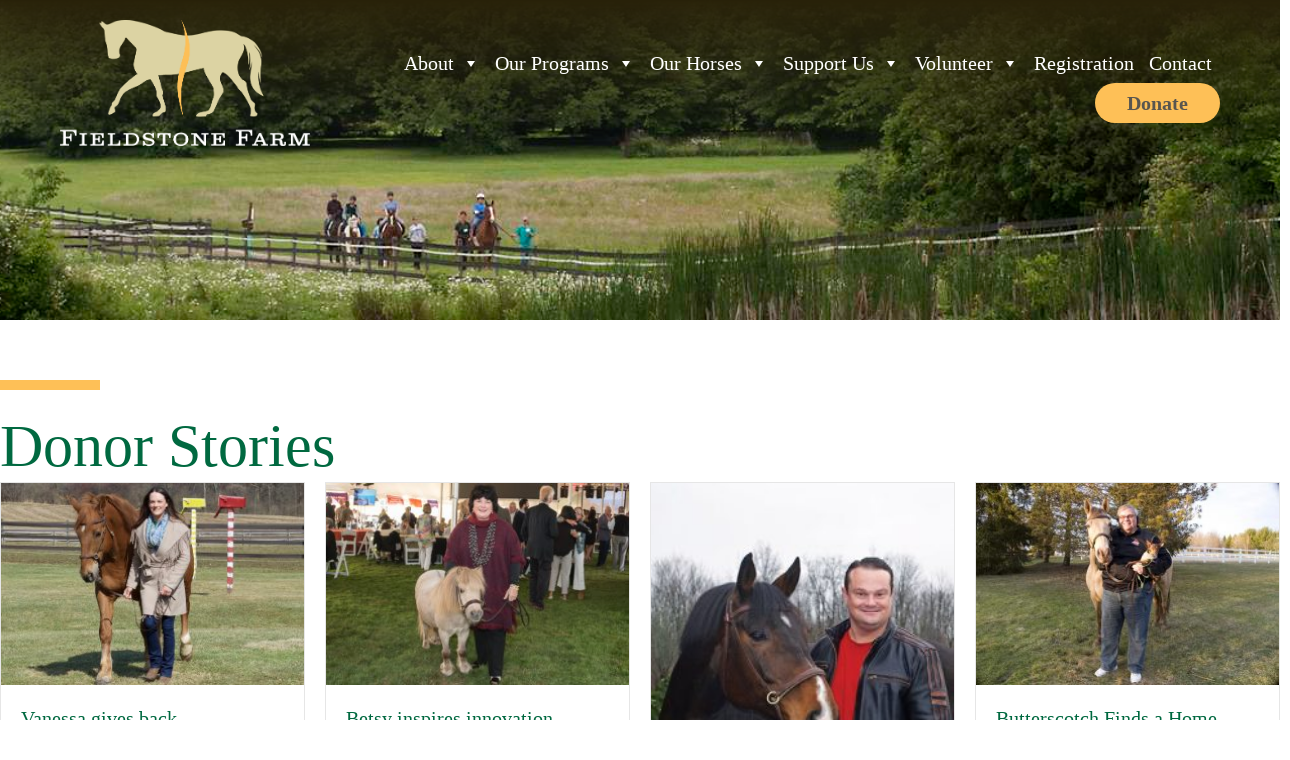

--- FILE ---
content_type: text/html; charset=UTF-8
request_url: https://www.fieldstonefarm.org/support-us/donor-stories/
body_size: 116858
content:
<!DOCTYPE html>
<html lang="en-US">
<head>
<meta charset="UTF-8" />
<meta name='viewport' content='width=device-width, initial-scale=1.0' />
<meta http-equiv='X-UA-Compatible' content='IE=edge' />
<link rel="profile" href="https://gmpg.org/xfn/11" />
<meta name='robots' content='index, follow, max-image-preview:large, max-snippet:-1, max-video-preview:-1' />

	<!-- This site is optimized with the Yoast SEO plugin v26.6 - https://yoast.com/wordpress/plugins/seo/ -->
	<title>Donor Stories - Fieldstone Farm Therapeutic Riding Center</title>
	<link rel="canonical" href="https://www.fieldstonefarm.org/support-us/donor-stories/" />
	<meta property="og:locale" content="en_US" />
	<meta property="og:type" content="article" />
	<meta property="og:title" content="Donor Stories - Fieldstone Farm Therapeutic Riding Center" />
	<meta property="og:url" content="https://www.fieldstonefarm.org/support-us/donor-stories/" />
	<meta property="og:site_name" content="Fieldstone Farm Therapeutic Riding Center" />
	<meta property="article:publisher" content="https://www.facebook.com/Fieldstone" />
	<meta property="article:modified_time" content="2023-02-10T18:20:41+00:00" />
	<meta property="og:image" content="https://www.fieldstonefarm.org/wp-content/uploads/2023/02/footer-image.jpg" />
	<meta property="og:image:width" content="1200" />
	<meta property="og:image:height" content="675" />
	<meta property="og:image:type" content="image/jpeg" />
	<meta name="twitter:card" content="summary_large_image" />
	<script type="application/ld+json" class="yoast-schema-graph">{"@context":"https://schema.org","@graph":[{"@type":"WebPage","@id":"https://www.fieldstonefarm.org/support-us/donor-stories/","url":"https://www.fieldstonefarm.org/support-us/donor-stories/","name":"Donor Stories - Fieldstone Farm Therapeutic Riding Center","isPartOf":{"@id":"https://www.fieldstonefarm.org/#website"},"datePublished":"2023-01-09T20:28:13+00:00","dateModified":"2023-02-10T18:20:41+00:00","breadcrumb":{"@id":"https://www.fieldstonefarm.org/support-us/donor-stories/#breadcrumb"},"inLanguage":"en-US","potentialAction":[{"@type":"ReadAction","target":["https://www.fieldstonefarm.org/support-us/donor-stories/"]}]},{"@type":"BreadcrumbList","@id":"https://www.fieldstonefarm.org/support-us/donor-stories/#breadcrumb","itemListElement":[{"@type":"ListItem","position":1,"name":"Home","item":"https://www.fieldstonefarm.org/"},{"@type":"ListItem","position":2,"name":"Support Us","item":"https://www.fieldstonefarm.org/support-us/"},{"@type":"ListItem","position":3,"name":"Donor Stories"}]},{"@type":"WebSite","@id":"https://www.fieldstonefarm.org/#website","url":"https://www.fieldstonefarm.org/","name":"Fieldstone Farm Therapeutic Riding Center","description":"A Horse Can Change a Life","publisher":{"@id":"https://www.fieldstonefarm.org/#organization"},"potentialAction":[{"@type":"SearchAction","target":{"@type":"EntryPoint","urlTemplate":"https://www.fieldstonefarm.org/?s={search_term_string}"},"query-input":{"@type":"PropertyValueSpecification","valueRequired":true,"valueName":"search_term_string"}}],"inLanguage":"en-US"},{"@type":"Organization","@id":"https://www.fieldstonefarm.org/#organization","name":"Fieldstone Farm Therapeutic Riding Center","url":"https://www.fieldstonefarm.org/","logo":{"@type":"ImageObject","inLanguage":"en-US","@id":"https://www.fieldstonefarm.org/#/schema/logo/image/","url":"https://www.fieldstonefarm.org/wp-content/uploads/2023/02/fieldstone-farm-logo-orig.png","contentUrl":"https://www.fieldstonefarm.org/wp-content/uploads/2023/02/fieldstone-farm-logo-orig.png","width":559,"height":341,"caption":"Fieldstone Farm Therapeutic Riding Center"},"image":{"@id":"https://www.fieldstonefarm.org/#/schema/logo/image/"},"sameAs":["https://www.facebook.com/Fieldstone"]}]}</script>
	<!-- / Yoast SEO plugin. -->


<link rel='dns-prefetch' href='//static.addtoany.com' />
<link rel="alternate" type="application/rss+xml" title="Fieldstone Farm Therapeutic Riding Center &raquo; Feed" href="https://www.fieldstonefarm.org/feed/" />
<link rel="alternate" type="application/rss+xml" title="Fieldstone Farm Therapeutic Riding Center &raquo; Comments Feed" href="https://www.fieldstonefarm.org/comments/feed/" />
<link rel="alternate" title="oEmbed (JSON)" type="application/json+oembed" href="https://www.fieldstonefarm.org/wp-json/oembed/1.0/embed?url=https%3A%2F%2Fwww.fieldstonefarm.org%2Fsupport-us%2Fdonor-stories%2F" />
<link rel="alternate" title="oEmbed (XML)" type="text/xml+oembed" href="https://www.fieldstonefarm.org/wp-json/oembed/1.0/embed?url=https%3A%2F%2Fwww.fieldstonefarm.org%2Fsupport-us%2Fdonor-stories%2F&#038;format=xml" />
<link rel="preload" href="https://www.fieldstonefarm.org/wp-content/plugins/bb-plugin/fonts/fontawesome/5.15.4/webfonts/fa-solid-900.woff2" as="font" type="font/woff2" crossorigin="anonymous">
<link rel="preload" href="https://www.fieldstonefarm.org/wp-content/plugins/bb-plugin/fonts/fontawesome/5.15.4/webfonts/fa-regular-400.woff2" as="font" type="font/woff2" crossorigin="anonymous">
<link rel="preload" href="https://www.fieldstonefarm.org/wp-content/plugins/bb-plugin/fonts/fontawesome/5.15.4/webfonts/fa-brands-400.woff2" as="font" type="font/woff2" crossorigin="anonymous">
<style id='wp-img-auto-sizes-contain-inline-css'>
img:is([sizes=auto i],[sizes^="auto," i]){contain-intrinsic-size:3000px 1500px}
/*# sourceURL=wp-img-auto-sizes-contain-inline-css */
</style>
<style id='classic-theme-styles-inline-css'>
/*! This file is auto-generated */
.wp-block-button__link{color:#fff;background-color:#32373c;border-radius:9999px;box-shadow:none;text-decoration:none;padding:calc(.667em + 2px) calc(1.333em + 2px);font-size:1.125em}.wp-block-file__button{background:#32373c;color:#fff;text-decoration:none}
/*# sourceURL=/wp-includes/css/classic-themes.min.css */
</style>
<link rel='stylesheet' id='fl-builder-layout-29601-css' href='https://www.fieldstonefarm.org/wp-content/uploads/bb-plugin/cache/29601-layout.css?ver=114e0fad056b3af9ff3ae9e090372496' media='all' />
<link rel='stylesheet' id='font-awesome-5-css' href='https://www.fieldstonefarm.org/wp-content/plugins/bb-plugin/fonts/fontawesome/5.15.4/css/all.min.css?ver=2.9.4.2' media='all' />
<link rel='stylesheet' id='fl-builder-layout-bundle-e2a427c361613c5f4d95e4dbc347e326-css' href='https://www.fieldstonefarm.org/wp-content/uploads/bb-plugin/cache/e2a427c361613c5f4d95e4dbc347e326-layout-bundle.css?ver=2.9.4.2-1.5.2.1' media='all' />
<link rel='stylesheet' id='megamenu-css' href='https://www.fieldstonefarm.org/wp-content/uploads/maxmegamenu/style.css?ver=0a4787' media='all' />
<link rel='stylesheet' id='dashicons-css' href='https://www.fieldstonefarm.org/wp-includes/css/dashicons.min.css?ver=6.9' media='all' />
<link rel='stylesheet' id='addtoany-css' href='https://www.fieldstonefarm.org/wp-content/plugins/add-to-any/addtoany.min.css?ver=1.16' media='all' />
<style id='addtoany-inline-css'>
.addtoany_list.a2a_kit_size_32 a:not(.addtoany_special_service) > span {

    height: 44px;
    line-height: 44px;
    width: 44px;
    padding: 4px;

}

.addtoany_list a:not(.addtoany_special_service) > span {
  border-radius: 50%;
}
/*# sourceURL=addtoany-inline-css */
</style>
<link rel='stylesheet' id='bb-css-grid-style-css' href='https://www.fieldstonefarm.org/wp-content/plugins/bb-css-grid/css/style.css?ver=6.9' media='all' />
<link rel='stylesheet' id='bb-flexbox-style-css' href='https://www.fieldstonefarm.org/wp-content/plugins/bb-flexbox/css/style.css?ver=6.9' media='all' />
<link rel='stylesheet' id='__EPYT__style-css' href='https://www.fieldstonefarm.org/wp-content/plugins/youtube-embed-plus/styles/ytprefs.min.css?ver=14.2.4' media='all' />
<style id='__EPYT__style-inline-css'>

                .epyt-gallery-thumb {
                        width: 25%;
                }
                
/*# sourceURL=__EPYT__style-inline-css */
</style>
<link rel='stylesheet' id='jquery-magnificpopup-css' href='https://www.fieldstonefarm.org/wp-content/plugins/bb-plugin/css/jquery.magnificpopup.min.css?ver=2.9.4.2' media='all' />
<link rel='stylesheet' id='base-4-css' href='https://www.fieldstonefarm.org/wp-content/themes/bb-theme/css/base-4.min.css?ver=1.7.19.1' media='all' />
<link rel='stylesheet' id='fl-automator-skin-css' href='https://www.fieldstonefarm.org/wp-content/uploads/bb-theme/skin-696e4dea64343.css?ver=1.7.19.1' media='all' />
<link rel='stylesheet' id='fl-child-theme-css' href='https://www.fieldstonefarm.org/wp-content/themes/bb-theme-child-fieldstone/style.css?ver=6.9' media='all' />
<script id="addtoany-core-js-before">
window.a2a_config=window.a2a_config||{};a2a_config.callbacks=[];a2a_config.overlays=[];a2a_config.templates={};

//# sourceURL=addtoany-core-js-before
</script>
<script defer src="https://static.addtoany.com/menu/page.js" id="addtoany-core-js"></script>
<script src="https://www.fieldstonefarm.org/wp-includes/js/jquery/jquery.min.js?ver=3.7.1" id="jquery-core-js"></script>
<script src="https://www.fieldstonefarm.org/wp-includes/js/jquery/jquery-migrate.min.js?ver=3.4.1" id="jquery-migrate-js"></script>
<script defer src="https://www.fieldstonefarm.org/wp-content/plugins/add-to-any/addtoany.min.js?ver=1.1" id="addtoany-jquery-js"></script>
<script id="__ytprefs__-js-extra">
var _EPYT_ = {"ajaxurl":"https://www.fieldstonefarm.org/wp-admin/admin-ajax.php","security":"517ddc6b0d","gallery_scrolloffset":"20","eppathtoscripts":"https://www.fieldstonefarm.org/wp-content/plugins/youtube-embed-plus/scripts/","eppath":"https://www.fieldstonefarm.org/wp-content/plugins/youtube-embed-plus/","epresponsiveselector":"[\"iframe.__youtube_prefs_widget__\"]","epdovol":"1","version":"14.2.4","evselector":"iframe.__youtube_prefs__[src], iframe[src*=\"youtube.com/embed/\"], iframe[src*=\"youtube-nocookie.com/embed/\"]","ajax_compat":"","maxres_facade":"eager","ytapi_load":"light","pause_others":"","stopMobileBuffer":"1","facade_mode":"1","not_live_on_channel":""};
//# sourceURL=__ytprefs__-js-extra
</script>
<script src="https://www.fieldstonefarm.org/wp-content/plugins/youtube-embed-plus/scripts/ytprefs.min.js?ver=14.2.4" id="__ytprefs__-js"></script>
<link rel="https://api.w.org/" href="https://www.fieldstonefarm.org/wp-json/" /><link rel="alternate" title="JSON" type="application/json" href="https://www.fieldstonefarm.org/wp-json/wp/v2/pages/29601" /><link rel="EditURI" type="application/rsd+xml" title="RSD" href="https://www.fieldstonefarm.org/xmlrpc.php?rsd" />
<meta name="generator" content="WordPress 6.9" />
<link rel='shortlink' href='https://www.fieldstonefarm.org/?p=29601' />
<script type="text/javascript" src="//script.crazyegg.com/pages/scripts/0060/4507.js" async="async" ></script><meta name="generator" content="Powered by Slider Revolution 6.7.40 - responsive, Mobile-Friendly Slider Plugin for WordPress with comfortable drag and drop interface." />
<script>function setREVStartSize(e){
			//window.requestAnimationFrame(function() {
				window.RSIW = window.RSIW===undefined ? window.innerWidth : window.RSIW;
				window.RSIH = window.RSIH===undefined ? window.innerHeight : window.RSIH;
				try {
					var pw = document.getElementById(e.c).parentNode.offsetWidth,
						newh;
					pw = pw===0 || isNaN(pw) || (e.l=="fullwidth" || e.layout=="fullwidth") ? window.RSIW : pw;
					e.tabw = e.tabw===undefined ? 0 : parseInt(e.tabw);
					e.thumbw = e.thumbw===undefined ? 0 : parseInt(e.thumbw);
					e.tabh = e.tabh===undefined ? 0 : parseInt(e.tabh);
					e.thumbh = e.thumbh===undefined ? 0 : parseInt(e.thumbh);
					e.tabhide = e.tabhide===undefined ? 0 : parseInt(e.tabhide);
					e.thumbhide = e.thumbhide===undefined ? 0 : parseInt(e.thumbhide);
					e.mh = e.mh===undefined || e.mh=="" || e.mh==="auto" ? 0 : parseInt(e.mh,0);
					if(e.layout==="fullscreen" || e.l==="fullscreen")
						newh = Math.max(e.mh,window.RSIH);
					else{
						e.gw = Array.isArray(e.gw) ? e.gw : [e.gw];
						for (var i in e.rl) if (e.gw[i]===undefined || e.gw[i]===0) e.gw[i] = e.gw[i-1];
						e.gh = e.el===undefined || e.el==="" || (Array.isArray(e.el) && e.el.length==0)? e.gh : e.el;
						e.gh = Array.isArray(e.gh) ? e.gh : [e.gh];
						for (var i in e.rl) if (e.gh[i]===undefined || e.gh[i]===0) e.gh[i] = e.gh[i-1];
											
						var nl = new Array(e.rl.length),
							ix = 0,
							sl;
						e.tabw = e.tabhide>=pw ? 0 : e.tabw;
						e.thumbw = e.thumbhide>=pw ? 0 : e.thumbw;
						e.tabh = e.tabhide>=pw ? 0 : e.tabh;
						e.thumbh = e.thumbhide>=pw ? 0 : e.thumbh;
						for (var i in e.rl) nl[i] = e.rl[i]<window.RSIW ? 0 : e.rl[i];
						sl = nl[0];
						for (var i in nl) if (sl>nl[i] && nl[i]>0) { sl = nl[i]; ix=i;}
						var m = pw>(e.gw[ix]+e.tabw+e.thumbw) ? 1 : (pw-(e.tabw+e.thumbw)) / (e.gw[ix]);
						newh =  (e.gh[ix] * m) + (e.tabh + e.thumbh);
					}
					var el = document.getElementById(e.c);
					if (el!==null && el) el.style.height = newh+"px";
					el = document.getElementById(e.c+"_wrapper");
					if (el!==null && el) {
						el.style.height = newh+"px";
						el.style.display = "block";
					}
				} catch(e){
					console.log("Failure at Presize of Slider:" + e)
				}
			//});
		  };</script>
<style type="text/css">/** Mega Menu CSS: fs **/</style>
<!-- Global site tag (gtag.js) - Google Analytics -->
<script async src="https://www.googletagmanager.com/gtag/js?id=G-5GY2CNJ0SR"></script>
<script>
  window.dataLayer = window.dataLayer || [];
  function gtag(){dataLayer.push(arguments);}
  gtag('js', new Date());

  gtag('config', 'G-5GY2CNJ0SR');
</script>
<style id='global-styles-inline-css'>
:root{--wp--preset--aspect-ratio--square: 1;--wp--preset--aspect-ratio--4-3: 4/3;--wp--preset--aspect-ratio--3-4: 3/4;--wp--preset--aspect-ratio--3-2: 3/2;--wp--preset--aspect-ratio--2-3: 2/3;--wp--preset--aspect-ratio--16-9: 16/9;--wp--preset--aspect-ratio--9-16: 9/16;--wp--preset--color--black: #000000;--wp--preset--color--cyan-bluish-gray: #abb8c3;--wp--preset--color--white: #ffffff;--wp--preset--color--pale-pink: #f78da7;--wp--preset--color--vivid-red: #cf2e2e;--wp--preset--color--luminous-vivid-orange: #ff6900;--wp--preset--color--luminous-vivid-amber: #fcb900;--wp--preset--color--light-green-cyan: #7bdcb5;--wp--preset--color--vivid-green-cyan: #00d084;--wp--preset--color--pale-cyan-blue: #8ed1fc;--wp--preset--color--vivid-cyan-blue: #0693e3;--wp--preset--color--vivid-purple: #9b51e0;--wp--preset--color--fl-heading-text: #006940;--wp--preset--color--fl-body-bg: #ffffff;--wp--preset--color--fl-body-text: #59564f;--wp--preset--color--fl-accent: #594a16;--wp--preset--color--fl-accent-hover: #261800;--wp--preset--color--fl-topbar-bg: #ffffff;--wp--preset--color--fl-topbar-text: #000000;--wp--preset--color--fl-topbar-link: #428bca;--wp--preset--color--fl-topbar-hover: #428bca;--wp--preset--color--fl-header-bg: #ffffff;--wp--preset--color--fl-header-text: #000000;--wp--preset--color--fl-header-link: #428bca;--wp--preset--color--fl-header-hover: #428bca;--wp--preset--color--fl-nav-bg: #ffffff;--wp--preset--color--fl-nav-link: #428bca;--wp--preset--color--fl-nav-hover: #428bca;--wp--preset--color--fl-content-bg: #ffffff;--wp--preset--color--fl-footer-widgets-bg: #ffffff;--wp--preset--color--fl-footer-widgets-text: #000000;--wp--preset--color--fl-footer-widgets-link: #428bca;--wp--preset--color--fl-footer-widgets-hover: #428bca;--wp--preset--color--fl-footer-bg: #ffffff;--wp--preset--color--fl-footer-text: #000000;--wp--preset--color--fl-footer-link: #428bca;--wp--preset--color--fl-footer-hover: #428bca;--wp--preset--gradient--vivid-cyan-blue-to-vivid-purple: linear-gradient(135deg,rgb(6,147,227) 0%,rgb(155,81,224) 100%);--wp--preset--gradient--light-green-cyan-to-vivid-green-cyan: linear-gradient(135deg,rgb(122,220,180) 0%,rgb(0,208,130) 100%);--wp--preset--gradient--luminous-vivid-amber-to-luminous-vivid-orange: linear-gradient(135deg,rgb(252,185,0) 0%,rgb(255,105,0) 100%);--wp--preset--gradient--luminous-vivid-orange-to-vivid-red: linear-gradient(135deg,rgb(255,105,0) 0%,rgb(207,46,46) 100%);--wp--preset--gradient--very-light-gray-to-cyan-bluish-gray: linear-gradient(135deg,rgb(238,238,238) 0%,rgb(169,184,195) 100%);--wp--preset--gradient--cool-to-warm-spectrum: linear-gradient(135deg,rgb(74,234,220) 0%,rgb(151,120,209) 20%,rgb(207,42,186) 40%,rgb(238,44,130) 60%,rgb(251,105,98) 80%,rgb(254,248,76) 100%);--wp--preset--gradient--blush-light-purple: linear-gradient(135deg,rgb(255,206,236) 0%,rgb(152,150,240) 100%);--wp--preset--gradient--blush-bordeaux: linear-gradient(135deg,rgb(254,205,165) 0%,rgb(254,45,45) 50%,rgb(107,0,62) 100%);--wp--preset--gradient--luminous-dusk: linear-gradient(135deg,rgb(255,203,112) 0%,rgb(199,81,192) 50%,rgb(65,88,208) 100%);--wp--preset--gradient--pale-ocean: linear-gradient(135deg,rgb(255,245,203) 0%,rgb(182,227,212) 50%,rgb(51,167,181) 100%);--wp--preset--gradient--electric-grass: linear-gradient(135deg,rgb(202,248,128) 0%,rgb(113,206,126) 100%);--wp--preset--gradient--midnight: linear-gradient(135deg,rgb(2,3,129) 0%,rgb(40,116,252) 100%);--wp--preset--font-size--small: 13px;--wp--preset--font-size--medium: 20px;--wp--preset--font-size--large: 36px;--wp--preset--font-size--x-large: 42px;--wp--preset--spacing--20: 0.44rem;--wp--preset--spacing--30: 0.67rem;--wp--preset--spacing--40: 1rem;--wp--preset--spacing--50: 1.5rem;--wp--preset--spacing--60: 2.25rem;--wp--preset--spacing--70: 3.38rem;--wp--preset--spacing--80: 5.06rem;--wp--preset--shadow--natural: 6px 6px 9px rgba(0, 0, 0, 0.2);--wp--preset--shadow--deep: 12px 12px 50px rgba(0, 0, 0, 0.4);--wp--preset--shadow--sharp: 6px 6px 0px rgba(0, 0, 0, 0.2);--wp--preset--shadow--outlined: 6px 6px 0px -3px rgb(255, 255, 255), 6px 6px rgb(0, 0, 0);--wp--preset--shadow--crisp: 6px 6px 0px rgb(0, 0, 0);}:where(.is-layout-flex){gap: 0.5em;}:where(.is-layout-grid){gap: 0.5em;}body .is-layout-flex{display: flex;}.is-layout-flex{flex-wrap: wrap;align-items: center;}.is-layout-flex > :is(*, div){margin: 0;}body .is-layout-grid{display: grid;}.is-layout-grid > :is(*, div){margin: 0;}:where(.wp-block-columns.is-layout-flex){gap: 2em;}:where(.wp-block-columns.is-layout-grid){gap: 2em;}:where(.wp-block-post-template.is-layout-flex){gap: 1.25em;}:where(.wp-block-post-template.is-layout-grid){gap: 1.25em;}.has-black-color{color: var(--wp--preset--color--black) !important;}.has-cyan-bluish-gray-color{color: var(--wp--preset--color--cyan-bluish-gray) !important;}.has-white-color{color: var(--wp--preset--color--white) !important;}.has-pale-pink-color{color: var(--wp--preset--color--pale-pink) !important;}.has-vivid-red-color{color: var(--wp--preset--color--vivid-red) !important;}.has-luminous-vivid-orange-color{color: var(--wp--preset--color--luminous-vivid-orange) !important;}.has-luminous-vivid-amber-color{color: var(--wp--preset--color--luminous-vivid-amber) !important;}.has-light-green-cyan-color{color: var(--wp--preset--color--light-green-cyan) !important;}.has-vivid-green-cyan-color{color: var(--wp--preset--color--vivid-green-cyan) !important;}.has-pale-cyan-blue-color{color: var(--wp--preset--color--pale-cyan-blue) !important;}.has-vivid-cyan-blue-color{color: var(--wp--preset--color--vivid-cyan-blue) !important;}.has-vivid-purple-color{color: var(--wp--preset--color--vivid-purple) !important;}.has-black-background-color{background-color: var(--wp--preset--color--black) !important;}.has-cyan-bluish-gray-background-color{background-color: var(--wp--preset--color--cyan-bluish-gray) !important;}.has-white-background-color{background-color: var(--wp--preset--color--white) !important;}.has-pale-pink-background-color{background-color: var(--wp--preset--color--pale-pink) !important;}.has-vivid-red-background-color{background-color: var(--wp--preset--color--vivid-red) !important;}.has-luminous-vivid-orange-background-color{background-color: var(--wp--preset--color--luminous-vivid-orange) !important;}.has-luminous-vivid-amber-background-color{background-color: var(--wp--preset--color--luminous-vivid-amber) !important;}.has-light-green-cyan-background-color{background-color: var(--wp--preset--color--light-green-cyan) !important;}.has-vivid-green-cyan-background-color{background-color: var(--wp--preset--color--vivid-green-cyan) !important;}.has-pale-cyan-blue-background-color{background-color: var(--wp--preset--color--pale-cyan-blue) !important;}.has-vivid-cyan-blue-background-color{background-color: var(--wp--preset--color--vivid-cyan-blue) !important;}.has-vivid-purple-background-color{background-color: var(--wp--preset--color--vivid-purple) !important;}.has-black-border-color{border-color: var(--wp--preset--color--black) !important;}.has-cyan-bluish-gray-border-color{border-color: var(--wp--preset--color--cyan-bluish-gray) !important;}.has-white-border-color{border-color: var(--wp--preset--color--white) !important;}.has-pale-pink-border-color{border-color: var(--wp--preset--color--pale-pink) !important;}.has-vivid-red-border-color{border-color: var(--wp--preset--color--vivid-red) !important;}.has-luminous-vivid-orange-border-color{border-color: var(--wp--preset--color--luminous-vivid-orange) !important;}.has-luminous-vivid-amber-border-color{border-color: var(--wp--preset--color--luminous-vivid-amber) !important;}.has-light-green-cyan-border-color{border-color: var(--wp--preset--color--light-green-cyan) !important;}.has-vivid-green-cyan-border-color{border-color: var(--wp--preset--color--vivid-green-cyan) !important;}.has-pale-cyan-blue-border-color{border-color: var(--wp--preset--color--pale-cyan-blue) !important;}.has-vivid-cyan-blue-border-color{border-color: var(--wp--preset--color--vivid-cyan-blue) !important;}.has-vivid-purple-border-color{border-color: var(--wp--preset--color--vivid-purple) !important;}.has-vivid-cyan-blue-to-vivid-purple-gradient-background{background: var(--wp--preset--gradient--vivid-cyan-blue-to-vivid-purple) !important;}.has-light-green-cyan-to-vivid-green-cyan-gradient-background{background: var(--wp--preset--gradient--light-green-cyan-to-vivid-green-cyan) !important;}.has-luminous-vivid-amber-to-luminous-vivid-orange-gradient-background{background: var(--wp--preset--gradient--luminous-vivid-amber-to-luminous-vivid-orange) !important;}.has-luminous-vivid-orange-to-vivid-red-gradient-background{background: var(--wp--preset--gradient--luminous-vivid-orange-to-vivid-red) !important;}.has-very-light-gray-to-cyan-bluish-gray-gradient-background{background: var(--wp--preset--gradient--very-light-gray-to-cyan-bluish-gray) !important;}.has-cool-to-warm-spectrum-gradient-background{background: var(--wp--preset--gradient--cool-to-warm-spectrum) !important;}.has-blush-light-purple-gradient-background{background: var(--wp--preset--gradient--blush-light-purple) !important;}.has-blush-bordeaux-gradient-background{background: var(--wp--preset--gradient--blush-bordeaux) !important;}.has-luminous-dusk-gradient-background{background: var(--wp--preset--gradient--luminous-dusk) !important;}.has-pale-ocean-gradient-background{background: var(--wp--preset--gradient--pale-ocean) !important;}.has-electric-grass-gradient-background{background: var(--wp--preset--gradient--electric-grass) !important;}.has-midnight-gradient-background{background: var(--wp--preset--gradient--midnight) !important;}.has-small-font-size{font-size: var(--wp--preset--font-size--small) !important;}.has-medium-font-size{font-size: var(--wp--preset--font-size--medium) !important;}.has-large-font-size{font-size: var(--wp--preset--font-size--large) !important;}.has-x-large-font-size{font-size: var(--wp--preset--font-size--x-large) !important;}
/*# sourceURL=global-styles-inline-css */
</style>
<link rel='stylesheet' id='rs-plugin-settings-css' href='//www.fieldstonefarm.org/wp-content/plugins/revslider/sr6/assets/css/rs6.css?ver=6.7.40' media='all' />
<style id='rs-plugin-settings-inline-css'>
#rs-demo-id {}
/*# sourceURL=rs-plugin-settings-inline-css */
</style>
</head>
<body class="wp-singular page-template-default page page-id-29601 page-child parent-pageid-42 wp-theme-bb-theme wp-child-theme-bb-theme-child-fieldstone fl-builder fl-builder-2-9-4-2 fl-themer-1-5-2-1 fl-theme-1-7-19-1 fl-no-js fl-theme-builder-header fl-theme-builder-header-header fl-theme-builder-footer fl-theme-builder-footer-footer mega-menu-max-mega-menu-1 fl-framework-base-4 fl-preset-default fl-full-width fl-scroll-to-top fl-search-active" itemscope="itemscope" itemtype="https://schema.org/WebPage">
<a aria-label="Skip to content" class="fl-screen-reader-text" href="#fl-main-content">Skip to content</a><div class="fl-page">
	<header class="fl-builder-content fl-builder-content-60 fl-builder-global-templates-locked" data-post-id="60" data-type="header" data-sticky="0" data-sticky-on="" data-sticky-breakpoint="medium" data-shrink="0" data-overlay="1" data-overlay-bg="transparent" data-shrink-image-height="50px" role="banner" itemscope="itemscope" itemtype="http://schema.org/WPHeader"><div class="fl-row fl-row-full-width fl-row-bg-none fl-node-4urcgyvpbx5j fl-row-default-height fl-row-align-center" data-node="4urcgyvpbx5j">
	<div class="fl-row-content-wrap">
						<div class="fl-row-content fl-row-fixed-width fl-node-content">
		
<div class="fl-col-group fl-node-xom5lji1a4zk fl-col-group-equal-height fl-col-group-align-center fl-col-group-custom-width" data-node="xom5lji1a4zk">
			<div class="fl-col fl-node-9xs74zbcfwjt fl-col-bg-color fl-col-small fl-col-small-full-width fl-col-small-custom-width" data-node="9xs74zbcfwjt">
	<div class="fl-col-content fl-node-content"><div class="fl-module fl-module-photo fl-node-6lyb9xio13sg" data-node="6lyb9xio13sg">
	<div class="fl-module-content fl-node-content">
		<div class="fl-photo fl-photo-align-left" itemscope itemtype="https://schema.org/ImageObject">
	<div class="fl-photo-content fl-photo-img-png">
				<a href="https://www.fieldstonefarm.org" target="_self" itemprop="url">
				<img loading="lazy" decoding="async" class="fl-photo-img wp-image-31476 size-full" src="https://www.fieldstonefarm.org/wp-content/uploads/2022/03/FF-Logo-Secondary-Digital-WhiteText.png" alt="Fieldstone Farm Logo" itemprop="image" height="611" width="1210" title="FF-Logo-Secondary-Digital-WhiteText"  data-no-lazy="1" srcset="https://www.fieldstonefarm.org/wp-content/uploads/2022/03/FF-Logo-Secondary-Digital-WhiteText.png 1210w, https://www.fieldstonefarm.org/wp-content/uploads/2022/03/FF-Logo-Secondary-Digital-WhiteText-300x151.png 300w, https://www.fieldstonefarm.org/wp-content/uploads/2022/03/FF-Logo-Secondary-Digital-WhiteText-1024x517.png 1024w, https://www.fieldstonefarm.org/wp-content/uploads/2022/03/FF-Logo-Secondary-Digital-WhiteText-768x388.png 768w" sizes="auto, (max-width: 1210px) 100vw, 1210px" />
				</a>
					</div>
	</div>
	</div>
</div>
</div>
</div>
			<div class="fl-col fl-node-ugrt8f10komi fl-col-bg-none fl-col-small-custom-width" data-node="ugrt8f10komi">
	<div class="fl-col-content fl-node-content"><div class="fl-module fl-module-html fl-node-0jk7srazq3ow" data-node="0jk7srazq3ow">
	<div class="fl-module-content fl-node-content">
		<div class="fl-html">
	<div id="mega-menu-wrap-max_mega_menu_1" class="mega-menu-wrap"><div class="mega-menu-toggle"><div class="mega-toggle-blocks-left"></div><div class="mega-toggle-blocks-center"></div><div class="mega-toggle-blocks-right"><div class='mega-toggle-block mega-menu-toggle-animated-block mega-toggle-block-0' id='mega-toggle-block-0'><button aria-label="Toggle Menu" class="mega-toggle-animated mega-toggle-animated-slider" type="button" aria-expanded="false">
                  <span class="mega-toggle-animated-box">
                    <span class="mega-toggle-animated-inner"></span>
                  </span>
                </button></div></div></div><ul id="mega-menu-max_mega_menu_1" class="mega-menu max-mega-menu mega-menu-horizontal mega-no-js" data-event="hover" data-effect="disabled" data-effect-speed="200" data-effect-mobile="disabled" data-effect-speed-mobile="0" data-panel-width="header" data-panel-inner-width="header" data-mobile-force-width="body" data-second-click="go" data-document-click="collapse" data-vertical-behaviour="standard" data-breakpoint="768" data-unbind="true" data-mobile-state="collapse_all" data-mobile-direction="vertical" data-hover-intent-timeout="300" data-hover-intent-interval="100"><li class="mega-menu-item mega-menu-item-type-post_type mega-menu-item-object-page mega-menu-item-has-children mega-menu-megamenu mega-menu-grid mega-align-bottom-left mega-menu-grid mega-hide-on-mobile mega-menu-item-56" id="mega-menu-item-56"><a class="mega-menu-link" href="https://www.fieldstonefarm.org/about-us/" aria-expanded="false" tabindex="0">About<span class="mega-indicator" aria-hidden="true"></span></a>
<ul class="mega-sub-menu" role='presentation'>
<li class="mega-menu-row" id="mega-menu-56-0">
	<ul class="mega-sub-menu" style='--columns:12' role='presentation'>
<li class="mega-menu-column mega-menu-columns-1-of-12" style="--columns:12; --span:1" id="mega-menu-56-0-0"></li><li class="mega-menu-column mega-ff-mega-main-content mega-menu-columns-3-of-12 ff-mega-main-content" style="--columns:12; --span:3" id="mega-menu-56-0-1">
		<ul class="mega-sub-menu">
<li class="mega-menu-item mega-menu-item-type-widget widget_text mega-menu-item-text-6" id="mega-menu-item-text-6"><h4 class="mega-block-title">About Us</h4>			<div class="textwidget"><p>Fieldstone Farm is one of the largest therapeutic equine centers in the country.</p>
</div>
		</li><li class="mega-menu-item mega-menu-item-type-widget widget_custom_html mega-menu-item-custom_html-2" id="mega-menu-item-custom_html-2"><div class="textwidget custom-html-widget"><a class="ff-mega-button" href="https://www.fieldstonefarm.org/about-us/">Visit this Section</a></div></li>		</ul>
</li><li class="mega-menu-column mega-menu-columns-3-of-12" style="--columns:12; --span:3" id="mega-menu-56-0-2">
		<ul class="mega-sub-menu">
<li class="mega-menu-item mega-menu-item-type-post_type mega-menu-item-object-page mega-menu-item-57" id="mega-menu-item-57"><a class="mega-menu-link" href="https://www.fieldstonefarm.org/about-us/our-team/">Our Team</a></li><li class="mega-menu-item mega-menu-item-type-widget widget_text mega-menu-item-text-8" id="mega-menu-item-text-8">			<div class="textwidget"><p>All of our instructors are nationally certified and our team is experienced in working with people with a variety of challenges.</p>
</div>
		</li><li class="mega-menu-item mega-menu-item-type-post_type mega-menu-item-object-page mega-menu-item-103" id="mega-menu-item-103"><a class="mega-menu-link" href="https://www.fieldstonefarm.org/about-us/board-members/">Board Members</a></li><li class="mega-menu-item mega-menu-item-type-widget widget_text mega-menu-item-text-9" id="mega-menu-item-text-9">			<div class="textwidget"><p>100 percent of our Board give to the farm annually and work year-round to ensure that the strategic plan is fulfilled.</p>
</div>
		</li><li class="mega-menu-item mega-menu-item-type-post_type mega-menu-item-object-page mega-menu-item-106" id="mega-menu-item-106"><a class="mega-menu-link" href="https://www.fieldstonefarm.org/about-us/annual-reports-financials/">Annual Reports &#038; Financials</a></li><li class="mega-menu-item mega-menu-item-type-widget widget_text mega-menu-item-text-10" id="mega-menu-item-text-10">			<div class="textwidget"><p>Our annual budget is approximately $2.8 million.</p>
</div>
		</li><li class="mega-menu-item mega-menu-item-type-post_type mega-menu-item-object-page mega-menu-item-104" id="mega-menu-item-104"><a class="mega-menu-link" href="https://www.fieldstonefarm.org/about-us/collaborations/">Collaborations</a></li><li class="mega-menu-item mega-menu-item-type-widget widget_text mega-menu-item-text-7" id="mega-menu-item-text-7">			<div class="textwidget"><p>We partner with more than 50 other non-profits and schools to create impactful programming.</p>
</div>
		</li><li class="mega-menu-item mega-menu-item-type-post_type mega-menu-item-object-page mega-menu-item-28975" id="mega-menu-item-28975"><a class="mega-menu-link" href="https://www.fieldstonefarm.org/about-us/credentials/">Credentials</a></li><li class="mega-menu-item mega-menu-item-type-widget widget_text mega-menu-item-text-31" id="mega-menu-item-text-31">			<div class="textwidget"><p>Fieldstone continually receives the highest ratings from Charity Navigator and GuideStar.</p>
</div>
		</li>		</ul>
</li><li class="mega-menu-column mega-menu-columns-3-of-12" style="--columns:12; --span:3" id="mega-menu-56-0-3">
		<ul class="mega-sub-menu">
<li class="mega-menu-item mega-menu-item-type-post_type mega-menu-item-object-page mega-menu-item-107" id="mega-menu-item-107"><a class="mega-menu-link" href="https://www.fieldstonefarm.org/about-us/news-events/">News &#038; Events</a></li><li class="mega-menu-item mega-menu-item-type-widget widget_text mega-menu-item-text-11" id="mega-menu-item-text-11">			<div class="textwidget"><p>Find out about our latest news and events.</p>
</div>
		</li><li class="mega-menu-item mega-menu-item-type-post_type mega-menu-item-object-page mega-menu-item-32395" id="mega-menu-item-32395"><a class="mega-menu-link" href="https://www.fieldstonefarm.org/about-us/history/">History</a></li><li class="mega-menu-item mega-menu-item-type-widget widget_text mega-menu-item-text-46" id="mega-menu-item-text-46">			<div class="textwidget"><p>Founded in 1978, we were one of the first equine therapy centers in the country.</p>
</div>
		</li><li class="mega-menu-item mega-menu-item-type-post_type mega-menu-item-object-page mega-menu-item-105" id="mega-menu-item-105"><a class="mega-menu-link" href="https://www.fieldstonefarm.org/about-us/benefits-research/">Benefits &#038; Research</a></li><li class="mega-menu-item mega-menu-item-type-widget widget_text mega-menu-item-text-12" id="mega-menu-item-text-12">			<div class="textwidget"><p>Learn about the many benefits of therapy with horses.</p>
</div>
		</li><li class="mega-menu-item mega-menu-item-type-post_type mega-menu-item-object-page mega-menu-item-108" id="mega-menu-item-108"><a class="mega-menu-link" href="https://www.fieldstonefarm.org/about-us/student-stories/">Student Stories</a></li><li class="mega-menu-item mega-menu-item-type-widget widget_text mega-menu-item-text-13" id="mega-menu-item-text-13">			<div class="textwidget"><p>Our horses help our students reach milestones they never thought possible.</p>
</div>
		</li><li class="mega-menu-item mega-menu-item-type-post_type mega-menu-item-object-page mega-menu-item-28539" id="mega-menu-item-28539"><a class="mega-menu-link" href="https://www.fieldstonefarm.org/about-us/newsletters/">Newsletters</a></li><li class="mega-menu-item mega-menu-item-type-widget widget_text mega-menu-item-text-29" id="mega-menu-item-text-29">			<div class="textwidget"><p>Check out our library of newsletters featuring our students, instructors, horses and staff.</p>
</div>
		</li>		</ul>
</li><li class="mega-menu-column mega-menu-columns-1-of-12" style="--columns:12; --span:1" id="mega-menu-56-0-4"></li>	</ul>
</li></ul>
</li><li class="mega-menu-item mega-menu-item-type-post_type mega-menu-item-object-page mega-menu-item-has-children mega-menu-megamenu mega-menu-grid mega-align-bottom-left mega-menu-grid mega-hide-on-mobile mega-menu-item-54" id="mega-menu-item-54"><a class="mega-menu-link" href="https://www.fieldstonefarm.org/our-programs/" aria-expanded="false" tabindex="0">Our Programs<span class="mega-indicator" aria-hidden="true"></span></a>
<ul class="mega-sub-menu" role='presentation'>
<li class="mega-menu-row" id="mega-menu-54-0">
	<ul class="mega-sub-menu" style='--columns:12' role='presentation'>
<li class="mega-menu-column mega-menu-columns-5-of-12" style="--columns:12; --span:5" id="mega-menu-54-0-0"></li><li class="mega-menu-column mega-ff-mega-prompt mega-menu-columns-6-of-12 ff-mega-prompt" style="--columns:12; --span:6" id="mega-menu-54-0-1">
		<ul class="mega-sub-menu">
<li class="mega-menu-item mega-menu-item-type-widget widget_text mega-menu-item-text-21" id="mega-menu-item-text-21"><h4 class="mega-block-title">Find the Program for You</h4>			<div class="textwidget"></div>
		</li>		</ul>
</li><li class="mega-menu-column mega-menu-columns-1-of-12" style="--columns:12; --span:1" id="mega-menu-54-0-2"></li>	</ul>
</li><li class="mega-menu-row" id="mega-menu-54-1">
	<ul class="mega-sub-menu" style='--columns:12' role='presentation'>
<li class="mega-menu-column mega-menu-columns-1-of-12" style="--columns:12; --span:1" id="mega-menu-54-1-0"></li><li class="mega-menu-column mega-ff-mega-main-content mega-menu-columns-4-of-12 ff-mega-main-content" style="--columns:12; --span:4" id="mega-menu-54-1-1">
		<ul class="mega-sub-menu">
<li class="mega-menu-item mega-menu-item-type-widget widget_text mega-menu-item-text-15" id="mega-menu-item-text-15"><h4 class="mega-block-title">Our Programs</h4>			<div class="textwidget"><p>Each year our therapy horses help nearly 1,000 people of all ages with emotional, physical and cognitive challenges reach goals they never thought possible.</p>
</div>
		</li><li class="mega-menu-item mega-menu-item-type-widget widget_custom_html mega-menu-item-custom_html-3" id="mega-menu-item-custom_html-3"><div class="textwidget custom-html-widget"><a class="ff-mega-button" href="https://www.fieldstonefarm.org/our-programs/">Visit this Section</a></div></li>		</ul>
</li><li class="mega-menu-column mega-menu-columns-3-of-12" style="--columns:12; --span:3" id="mega-menu-54-1-2">
		<ul class="mega-sub-menu">
<li class="mega-menu-item mega-menu-item-type-post_type mega-menu-item-object-page mega-menu-item-55" id="mega-menu-item-55"><a class="mega-menu-link" href="https://www.fieldstonefarm.org/our-programs/children-and-teens/">Children &#038; Teens</a></li><li class="mega-menu-item mega-menu-item-type-widget widget_text mega-menu-item-text-14" id="mega-menu-item-text-14">			<div class="textwidget"><p>We serve children and teens through a variety of programs to meet their individual needs. We also house an alternative high school on site.</p>
</div>
		</li><li class="mega-menu-item mega-menu-item-type-post_type mega-menu-item-object-page mega-menu-item-120" id="mega-menu-item-120"><a class="mega-menu-link" href="https://www.fieldstonefarm.org/our-programs/adults/">Adults</a></li><li class="mega-menu-item mega-menu-item-type-widget widget_text mega-menu-item-text-16" id="mega-menu-item-text-16">			<div class="textwidget"><p>Our adult programming ranges from riding and carriage driving to mindfulness and trust-building work with our horses on the ground.</p>
</div>
		</li>		</ul>
</li><li class="mega-menu-column mega-menu-columns-3-of-12" style="--columns:12; --span:3" id="mega-menu-54-1-3">
		<ul class="mega-sub-menu">
<li class="mega-menu-item mega-menu-item-type-post_type mega-menu-item-object-page mega-menu-item-124" id="mega-menu-item-124"><a class="mega-menu-link" href="https://www.fieldstonefarm.org/our-programs/veterans/">Veterans</a></li><li class="mega-menu-item mega-menu-item-type-widget widget_text mega-menu-item-text-18" id="mega-menu-item-text-18">			<div class="textwidget"><p>We offer one of the most comprehensive programs in the country.</p>
</div>
		</li><li class="mega-menu-item mega-menu-item-type-post_type mega-menu-item-object-page mega-menu-item-122" id="mega-menu-item-122"><a class="mega-menu-link" href="https://www.fieldstonefarm.org/our-programs/schools-groups/">Schools &#038; Groups</a></li><li class="mega-menu-item mega-menu-item-type-widget widget_text mega-menu-item-text-19" id="mega-menu-item-text-19">			<div class="textwidget"><p>We partner with more than 50 schools and non-profits throughout Northeast Ohio.</p>
</div>
		</li><li class="mega-menu-item mega-menu-item-type-post_type mega-menu-item-object-page mega-menu-item-121" id="mega-menu-item-121"><a class="mega-menu-link" href="https://www.fieldstonefarm.org/our-programs/educational-workshops/">Educational Workshops</a></li><li class="mega-menu-item mega-menu-item-type-widget widget_text mega-menu-item-text-20" id="mega-menu-item-text-20">			<div class="textwidget"><p>We host several instructor training and educational workshops throughout the year.</p>
</div>
		</li>		</ul>
</li><li class="mega-menu-column mega-menu-columns-1-of-12" style="--columns:12; --span:1" id="mega-menu-54-1-4"></li>	</ul>
</li></ul>
</li><li class="mega-menu-item mega-menu-item-type-custom mega-menu-item-object-custom mega-menu-item-has-children mega-menu-megamenu mega-menu-grid mega-align-bottom-left mega-menu-grid mega-hide-on-mobile mega-menu-item-28391" id="mega-menu-item-28391"><a class="mega-menu-link" href="https://www.fieldstonefarm.org/ourhorses" aria-expanded="false" tabindex="0">Our Horses<span class="mega-indicator" aria-hidden="true"></span></a>
<ul class="mega-sub-menu" role='presentation'>
<li class="mega-menu-row" id="mega-menu-28391-0">
	<ul class="mega-sub-menu" style='--columns:12' role='presentation'>
<li class="mega-menu-column mega-menu-columns-1-of-12" style="--columns:12; --span:1" id="mega-menu-28391-0-0"></li><li class="mega-menu-column mega-ff-mega-main-content mega-menu-columns-4-of-12 ff-mega-main-content" style="--columns:12; --span:4" id="mega-menu-28391-0-1">
		<ul class="mega-sub-menu">
<li class="mega-menu-item mega-menu-item-type-widget widget_text mega-menu-item-text-32" id="mega-menu-item-text-32"><h4 class="mega-block-title">Our Horses</h4>			<div class="textwidget"><p>Our therapy horses help our students in extraordinary ways.</p>
</div>
		</li><li class="mega-menu-item mega-menu-item-type-widget widget_custom_html mega-menu-item-custom_html-5" id="mega-menu-item-custom_html-5"><div class="textwidget custom-html-widget"><a class="ff-mega-button" href="https://www.fieldstonefarm.org/ourhorses/">Visit this Section</a></div></li>		</ul>
</li><li class="mega-menu-column mega-menu-columns-3-of-12" style="--columns:12; --span:3" id="mega-menu-28391-0-2">
		<ul class="mega-sub-menu">
<li class="mega-menu-item mega-menu-item-type-custom mega-menu-item-object-custom mega-menu-item-28979" id="mega-menu-item-28979"><a class="mega-menu-link" href="https://www.fieldstonefarm.org/ourhorses/#ourhorses">Meet Our Horses</a></li><li class="mega-menu-item mega-menu-item-type-widget widget_text mega-menu-item-text-39" id="mega-menu-item-text-39">			<div class="textwidget"><p>Learn the names, breeds, colors and characteristics of our 30 therapy horses.</p>
</div>
		</li>		</ul>
</li><li class="mega-menu-column mega-menu-columns-3-of-12" style="--columns:12; --span:3" id="mega-menu-28391-0-3">
		<ul class="mega-sub-menu">
<li class="mega-menu-item mega-menu-item-type-post_type mega-menu-item-object-page mega-menu-item-29145" id="mega-menu-item-29145"><a class="mega-menu-link" href="https://www.fieldstonefarm.org/support-us/donate-a-horse/">Donate a Horse</a></li><li class="mega-menu-item mega-menu-item-type-widget widget_text mega-menu-item-text-33" id="mega-menu-item-text-33">			<div class="textwidget"><p>The majority of our horses are donated. Learn what type of horses we are looking for.</p>
</div>
		</li>		</ul>
</li><li class="mega-menu-column mega-menu-columns-1-of-12" style="--columns:12; --span:1" id="mega-menu-28391-0-4"></li>	</ul>
</li></ul>
</li><li class="mega-menu-item mega-menu-item-type-post_type mega-menu-item-object-page mega-current-page-ancestor mega-current-menu-ancestor mega-current-menu-parent mega-current-page-parent mega-current_page_parent mega-current_page_ancestor mega-menu-item-has-children mega-menu-megamenu mega-menu-grid mega-align-bottom-left mega-menu-grid mega-hide-on-mobile mega-menu-item-29614" id="mega-menu-item-29614"><a class="mega-menu-link" href="https://www.fieldstonefarm.org/support-us/" aria-expanded="false" tabindex="0">Support Us<span class="mega-indicator" aria-hidden="true"></span></a>
<ul class="mega-sub-menu" role='presentation'>
<li class="mega-menu-row" id="mega-menu-29614-0">
	<ul class="mega-sub-menu" style='--columns:12' role='presentation'>
<li class="mega-menu-column mega-menu-columns-1-of-12" style="--columns:12; --span:1" id="mega-menu-29614-0-0"></li><li class="mega-menu-column mega-ff-mega-main-content mega-menu-columns-4-of-12 ff-mega-main-content" style="--columns:12; --span:4" id="mega-menu-29614-0-1">
		<ul class="mega-sub-menu">
<li class="mega-menu-item mega-menu-item-type-widget widget_text mega-menu-item-text-40" id="mega-menu-item-text-40"><h4 class="mega-block-title">Support Us</h4>			<div class="textwidget"><p>Our donors make our programs possible. There are many was to give.</p>
</div>
		</li><li class="mega-menu-item mega-menu-item-type-widget widget_custom_html mega-menu-item-custom_html-7" id="mega-menu-item-custom_html-7"><div class="textwidget custom-html-widget"><a class="ff-mega-button" href="https://www.fieldstonefarm.org/support-us/">Visit this Section</a></div></li>		</ul>
</li><li class="mega-menu-column mega-menu-columns-3-of-12" style="--columns:12; --span:3" id="mega-menu-29614-0-2">
		<ul class="mega-sub-menu">
<li class="mega-menu-item mega-menu-item-type-post_type mega-menu-item-object-page mega-menu-item-29804" id="mega-menu-item-29804"><a class="mega-menu-link" href="https://www.fieldstonefarm.org/support-us/donors/">Donors</a></li><li class="mega-menu-item mega-menu-item-type-widget widget_text mega-menu-item-text-41" id="mega-menu-item-text-41">			<div class="textwidget"><p>We are grateful to all our donors. This section includes lists of our generous supporters.</p>
</div>
		</li><li class="mega-menu-item mega-menu-item-type-post_type mega-menu-item-object-page mega-current-menu-item mega-page_item mega-page-item-29601 mega-current_page_item mega-menu-item-29789" id="mega-menu-item-29789"><a class="mega-menu-link" href="https://www.fieldstonefarm.org/support-us/donor-stories/" aria-current="page">Donor Stories</a></li><li class="mega-menu-item mega-menu-item-type-widget widget_text mega-menu-item-text-42" id="mega-menu-item-text-42">			<div class="textwidget"><p>Learn more about our donors and why they give to the farm.</p>
</div>
		</li>		</ul>
</li><li class="mega-menu-column mega-menu-columns-3-of-12" style="--columns:12; --span:3" id="mega-menu-29614-0-3">
		<ul class="mega-sub-menu">
<li class="mega-menu-item mega-menu-item-type-post_type mega-menu-item-object-page mega-menu-item-29803" id="mega-menu-item-29803"><a class="mega-menu-link" href="https://www.fieldstonefarm.org/support-us/donate-a-horse/">Donate a Horse</a></li><li class="mega-menu-item mega-menu-item-type-widget widget_text mega-menu-item-text-43" id="mega-menu-item-text-43">			<div class="textwidget"><p>Most of our horses are donated. Read about the kinds of horses that thrive at the farm.</p>
</div>
		</li><li class="mega-menu-item mega-menu-item-type-post_type mega-menu-item-object-page mega-menu-item-31023" id="mega-menu-item-31023"><a class="mega-menu-link" href="https://www.fieldstonefarm.org/support-us/chefs-unbridled/">Chefs Unbridled</a></li><li class="mega-menu-item mega-menu-item-type-widget widget_text mega-menu-item-text-45" id="mega-menu-item-text-45">			<div class="textwidget"><p>Chefs Unbridled, our annual fundraiser slated for Sat., Sept. 19, 2026</p>
</div>
		</li>		</ul>
</li><li class="mega-menu-column mega-menu-columns-1-of-12" style="--columns:12; --span:1" id="mega-menu-29614-0-4"></li>	</ul>
</li></ul>
</li><li class="mega-menu-item mega-menu-item-type-post_type mega-menu-item-object-page mega-menu-item-has-children mega-menu-megamenu mega-menu-grid mega-align-bottom-left mega-menu-grid mega-hide-on-mobile mega-menu-item-29273" id="mega-menu-item-29273"><a class="mega-menu-link" href="https://www.fieldstonefarm.org/volunteer/" aria-expanded="false" tabindex="0">Volunteer<span class="mega-indicator" aria-hidden="true"></span></a>
<ul class="mega-sub-menu" role='presentation'>
<li class="mega-menu-row" id="mega-menu-29273-0">
	<ul class="mega-sub-menu" style='--columns:12' role='presentation'>
<li class="mega-menu-column mega-menu-columns-1-of-12" style="--columns:12; --span:1" id="mega-menu-29273-0-0"></li><li class="mega-menu-column mega-ff-mega-main-content mega-menu-columns-4-of-12 ff-mega-main-content" style="--columns:12; --span:4" id="mega-menu-29273-0-1">
		<ul class="mega-sub-menu">
<li class="mega-menu-item mega-menu-item-type-widget widget_text mega-menu-item-text-35" id="mega-menu-item-text-35"><h4 class="mega-block-title">Volunteers</h4>			<div class="textwidget"><p>Join our team of 250 volunteers who lead, groom and help care for our horses.</p>
</div>
		</li><li class="mega-menu-item mega-menu-item-type-widget widget_custom_html mega-menu-item-custom_html-6" id="mega-menu-item-custom_html-6"><div class="textwidget custom-html-widget"><a class="ff-mega-button" href="https://www.fieldstonefarm.org/volunteer/">Visit this Section</a></div></li>		</ul>
</li><li class="mega-menu-column mega-menu-columns-3-of-12" style="--columns:12; --span:3" id="mega-menu-29273-0-2">
		<ul class="mega-sub-menu">
<li class="mega-menu-item mega-menu-item-type-post_type mega-menu-item-object-page mega-menu-item-147" id="mega-menu-item-147"><a class="mega-menu-link" href="https://www.fieldstonefarm.org/volunteer/volunteer-stories/">Volunteer Stories</a></li><li class="mega-menu-item mega-menu-item-type-widget widget_text mega-menu-item-text-38" id="mega-menu-item-text-38">			<div class="textwidget"><p>Read about our dedicated volunteers who are the foundation of our program.</p>
</div>
		</li>		</ul>
</li><li class="mega-menu-column mega-menu-columns-3-of-12" style="--columns:12; --span:3" id="mega-menu-29273-0-3">
		<ul class="mega-sub-menu">
<li class="mega-menu-item mega-menu-item-type-post_type mega-menu-item-object-page mega-menu-item-29277" id="mega-menu-item-29277"><a class="mega-menu-link" href="https://www.fieldstonefarm.org/volunteer/volunteer-training/">Volunteer Training</a></li><li class="mega-menu-item mega-menu-item-type-widget widget_text mega-menu-item-text-36" id="mega-menu-item-text-36">			<div class="textwidget"><p>We offer ongoing training sessions for our volunteers. We also have a collection of videos to help hone your skills.</p>
</div>
		</li>		</ul>
</li><li class="mega-menu-column mega-menu-columns-1-of-12" style="--columns:12; --span:1" id="mega-menu-29273-0-4"></li>	</ul>
</li></ul>
</li><li class="mega-menu-item mega-menu-item-type-post_type mega-menu-item-object-page mega-align-bottom-left mega-menu-flyout mega-hide-on-mobile mega-menu-item-50" id="mega-menu-item-50"><a class="mega-menu-link" href="https://www.fieldstonefarm.org/registration/" tabindex="0">Registration</a></li><li class="mega-menu-item mega-menu-item-type-post_type mega-menu-item-object-page mega-align-bottom-left mega-menu-flyout mega-hide-on-mobile mega-menu-item-48" id="mega-menu-item-48"><a class="mega-menu-link" href="https://www.fieldstonefarm.org/contact-us/" tabindex="0">Contact</a></li><li class="mega-ff-donate-nav mega-menu-item mega-menu-item-type-custom mega-menu-item-object-custom mega-align-bottom-left mega-menu-flyout mega-hide-on-mobile mega-menu-item-29591 ff-donate-nav" id="mega-menu-item-29591"><a class="mega-menu-link" href="https://www.fieldstonefarm.org/thank-you-for-your-support/" tabindex="0">Donate</a></li><li class="mega-ff-mobile-menu mega-menu-item mega-menu-item-type-custom mega-menu-item-object-custom mega-menu-item-has-children mega-menu-megamenu mega-menu-grid mega-align-bottom-left mega-menu-grid mega-hide-on-desktop mega-menu-item-4330 ff-mobile-menu" id="mega-menu-item-4330"><a class="mega-menu-link" href="#" aria-expanded="false" tabindex="0">Mobile Menu Extension<span class="mega-indicator" aria-hidden="true"></span></a>
<ul class="mega-sub-menu" role='presentation'>
<li class="mega-menu-row" id="mega-menu-4330-0">
	<ul class="mega-sub-menu" style='--columns:12' role='presentation'>
<li class="mega-menu-column mega-menu-columns-12-of-12" style="--columns:12; --span:12" id="mega-menu-4330-0-0">
		<ul class="mega-sub-menu">
<li class="mega-menu-item mega-menu-item-type-widget widget_text mega-menu-item-text-28" id="mega-menu-item-text-28">			<div class="textwidget"><style id='fl-builder-layout-4329-inline-css'>
.fl-node-61bccd797fd7e > .fl-row-content-wrap {background-color: #006940;border-style: none;border-width: 0;background-clip: border-box;border-color: #999999;} .fl-node-61bccd797fd7e > .fl-row-content-wrap {margin-right:0px;margin-left:0px;} .fl-node-61bccd797fd7e > .fl-row-content-wrap {padding-top:0px;padding-right:0px;padding-bottom:20px;padding-left:0px;}.fl-node-61bccd798770d {width: 100%;}.fl-node-61bccea15385c {width: 100%;}.fl-menu ul,.fl-menu li{list-style: none;margin: 0;padding: 0;}.fl-menu .menu:before,.fl-menu .menu:after{content: '';display: table;clear: both;}.fl-menu-horizontal {display: inline-flex;flex-wrap: wrap;align-items: center;}.fl-menu li{position: relative;}.fl-menu a{display: block;padding: 10px;text-decoration: none;}.fl-menu a:hover{text-decoration: none;}.fl-menu .sub-menu{min-width: 220px;}.fl-module[data-node] .fl-menu .fl-menu-expanded .sub-menu {background-color: transparent;-webkit-box-shadow: none;-ms-box-shadow: none;box-shadow: none;}.fl-menu .fl-has-submenu:focus,.fl-menu .fl-has-submenu .sub-menu:focus,.fl-menu .fl-has-submenu-container:focus {outline: 0;}.fl-menu .fl-has-submenu-container{ position: relative; }.fl-menu .fl-menu-accordion .fl-has-submenu > .sub-menu{display: none;}.fl-menu .fl-menu-accordion .fl-has-submenu.fl-active .hide-heading > .sub-menu {box-shadow: none;display: block !important;}.fl-menu .fl-menu-toggle{position: absolute;top: 0;right: 0;bottom: 0;height: 100%;cursor: pointer;}.fl-menu .fl-toggle-arrows .fl-menu-toggle:before,.fl-menu .fl-toggle-none .fl-menu-toggle:before{border-color: #333;}.fl-menu .fl-menu-expanded .fl-menu-toggle{display: none;}.fl-menu .fl-menu-mobile-toggle {position: relative;padding: 8px;background-color: transparent;border: none;color: #333;border-radius: 0;}.fl-menu .fl-menu-mobile-toggle:focus-visible {outline: 2px auto Highlight;outline: 2px auto -webkit-focus-ring-color;}.fl-menu .fl-menu-mobile-toggle.text{width: 100%;text-align: center;}.fl-menu .fl-menu-mobile-toggle.hamburger .fl-menu-mobile-toggle-label,.fl-menu .fl-menu-mobile-toggle.hamburger-label .fl-menu-mobile-toggle-label{display: inline-block;margin-left: 10px;vertical-align: middle;}.fl-menu .fl-menu-mobile-toggle.hamburger .svg-container,.fl-menu .fl-menu-mobile-toggle.hamburger-label .svg-container{display: inline-block;position: relative;width: 1.4em;height: 1.4em;vertical-align: middle;}.fl-menu .fl-menu-mobile-toggle.hamburger .hamburger-menu,.fl-menu .fl-menu-mobile-toggle.hamburger-label .hamburger-menu{position: absolute;top: 0;left: 0;right: 0;bottom: 0;}.fl-menu .fl-menu-mobile-toggle.hamburger .hamburger-menu rect,.fl-menu .fl-menu-mobile-toggle.hamburger-label .hamburger-menu rect{fill: currentColor;}li.mega-menu .hide-heading > a,li.mega-menu .hide-heading > .fl-has-submenu-container,li.mega-menu-disabled .hide-heading > a,li.mega-menu-disabled .hide-heading > .fl-has-submenu-container {display: none;}ul.fl-menu-horizontal li.mega-menu {position: static;}ul.fl-menu-horizontal li.mega-menu > ul.sub-menu {top: inherit !important;left: 0 !important;right: 0 !important;width: 100%;}ul.fl-menu-horizontal li.mega-menu.fl-has-submenu:hover > ul.sub-menu,ul.fl-menu-horizontal li.mega-menu.fl-has-submenu.focus > ul.sub-menu {display: flex !important;}ul.fl-menu-horizontal li.mega-menu > ul.sub-menu li {border-color: transparent;}ul.fl-menu-horizontal li.mega-menu > ul.sub-menu > li {width: 100%;}ul.fl-menu-horizontal li.mega-menu > ul.sub-menu > li > .fl-has-submenu-container a {font-weight: bold;}ul.fl-menu-horizontal li.mega-menu > ul.sub-menu > li > .fl-has-submenu-container a:hover {background: transparent;}ul.fl-menu-horizontal li.mega-menu > ul.sub-menu .fl-menu-toggle {display: none;}ul.fl-menu-horizontal li.mega-menu > ul.sub-menu ul.sub-menu {background: transparent;-webkit-box-shadow: none;-ms-box-shadow: none;box-shadow: none;display: block;min-width: 0;opacity: 1;padding: 0;position: static;visibility: visible;}:where(.fl-col-group-medium-reversed, .fl-col-group-responsive-reversed, .fl-col-group-equal-height.fl-col-group-custom-width) > .fl-menu-mobile-clone {flex: 1 1 100%;}.fl-menu-mobile-clone {clear: both;}.fl-menu-mobile-clone .fl-menu .menu {float: none !important;}.fl-menu-mobile-close {display: none;}.fl-menu-mobile-close,.fl-menu-mobile-close:hover,.fl-menu-mobile-close:focus {background: none;border: 0 none;color: inherit;font-size: 18px;padding: 10px 6px;}.fl-menu-mobile-close:focus-visible {outline: 2px auto Highlight;outline: 2px auto -webkit-focus-ring-color;}.fl-node-61bccd9e552dc .fl-menu .menu {background-color: #006940;}.fl-builder-content .fl-node-61bccd9e552dc .menu > li > a,.fl-builder-content .fl-node-61bccd9e552dc .menu > li > .fl-has-submenu-container > a,.fl-builder-content .fl-node-61bccd9e552dc .sub-menu > li > a,.fl-builder-content .fl-node-61bccd9e552dc .sub-menu > li > .fl-has-submenu-container > a{color: #ffffff;}.fl-node-61bccd9e552dc .fl-menu .fl-toggle-arrows .fl-menu-toggle:before,.fl-node-61bccd9e552dc .fl-menu .fl-toggle-none .fl-menu-toggle:before {border-color: #ffffff;}.fl-node-61bccd9e552dc .menu .fl-has-submenu .sub-menu{display: none;}.fl-node-61bccd9e552dc .fl-menu .sub-menu {background-color: #ffffff;-webkit-box-shadow: 0 1px 20px rgba(0,0,0,0.1);-ms-box-shadow: 0 1px 20px rgba(0,0,0,0.1);box-shadow: 0 1px 20px rgba(0,0,0,0.1);}.fl-node-61bccd9e552dc .fl-menu .fl-menu-toggle:before{content: '';position: absolute;right: 50%;top: 50%;z-index: 1;display: block;width: 9px;height: 9px;margin: -5px -5px 0 0;border-right: 2px solid;border-bottom: 2px solid;-webkit-transform-origin: right bottom;-ms-transform-origin: right bottom;transform-origin: right bottom;-webkit-transform: translateX( -5px ) rotate( 45deg );-ms-transform: translateX( -5px ) rotate( 45deg );transform: translateX( -5px ) rotate( 45deg );}.fl-node-61bccd9e552dc .fl-menu .fl-has-submenu.fl-active > .fl-has-submenu-container .fl-menu-toggle{-webkit-transform: rotate( -180deg );-ms-transform: rotate( -180deg );transform: rotate( -180deg );}.fl-node-61bccd9e552dc .fl-menu-vertical.fl-toggle-arrows .fl-has-submenu-container a{padding-right: 34px;}.fl-node-61bccd9e552dc .fl-menu-vertical.fl-toggle-arrows .fl-menu-toggle,.fl-node-61bccd9e552dc .fl-menu-vertical.fl-toggle-none .fl-menu-toggle{width: 36px;}.fl-node-61bccd9e552dc .fl-menu-horizontal.fl-toggle-arrows .fl-menu-toggle,.fl-node-61bccd9e552dc .fl-menu-horizontal.fl-toggle-none .fl-menu-toggle,.fl-node-61bccd9e552dc .fl-menu-vertical.fl-toggle-arrows .fl-menu-toggle,.fl-node-61bccd9e552dc .fl-menu-vertical.fl-toggle-none .fl-menu-toggle{width: 34px;}.fl-node-61bccd9e552dc .fl-menu li{border-top: 1px solid transparent;}.fl-node-61bccd9e552dc .fl-menu li:first-child{border-top: none;}@media ( max-width: 768px ) {.fl-node-61bccd9e552dc .fl-menu .sub-menu {-webkit-box-shadow: none;-ms-box-shadow: none;box-shadow: none;}.fl-node-61bccd9e552dc .mega-menu.fl-active .hide-heading > .sub-menu,.fl-node-61bccd9e552dc .mega-menu-disabled.fl-active .hide-heading > .sub-menu {display: block !important;}.fl-node-61bccd9e552dc .fl-menu-logo,.fl-node-61bccd9e552dc .fl-menu-search-item {display: none;}} @media ( min-width: 769px ) {.fl-node-61bccd9e552dc .menu .fl-has-submenu .sub-menu{position: absolute;top: 0;left: 100%;z-index: 10;visibility: hidden;opacity: 0;}.fl-node-61bccd9e552dc .fl-menu .fl-has-submenu:hover > .sub-menu,.fl-node-61bccd9e552dc .fl-menu .fl-has-submenu.focus > .sub-menu{display: block;visibility: visible;opacity: 1;}.fl-node-61bccd9e552dc .menu .fl-has-submenu.fl-menu-submenu-right .sub-menu{left: inherit;right: 0;}.fl-node-61bccd9e552dc .menu .fl-has-submenu .fl-has-submenu.fl-menu-submenu-right .sub-menu{top: 0;left: inherit;right: 100%;}.fl-node-61bccd9e552dc .fl-menu .fl-has-submenu.fl-active > .fl-has-submenu-container .fl-menu-toggle{-webkit-transform: none;-ms-transform: none;transform: none;}.fl-node-61bccd9e552dc .fl-menu .fl-has-submenu .fl-menu-toggle:before{-webkit-transform: translateY( -5px ) rotate( -45deg );-ms-transform: translateY( -5px ) rotate( -45deg );transform: translateY( -5px ) rotate( -45deg );}.fl-node-61bccd9e552dc ul.sub-menu {padding-top: 0px;padding-right: 0px;padding-bottom: 0px;padding-left: 0px;}.fl-node-61bccd9e552dc ul.sub-menu a {}}.fl-node-61bccd9e552dc ul.fl-menu-horizontal li.mega-menu > ul.sub-menu > li > .fl-has-submenu-container a:hover {color: #ffffff;}.fl-node-61bccd9e552dc .fl-menu .menu, .fl-node-61bccd9e552dc .fl-menu .menu > li {font-size: 24px;line-height: 1;}.fl-node-61bccd9e552dc .menu a {padding-top: 0;padding-right: 20px;padding-bottom: 12px;padding-left: 20px;}.fl-node-61bccd9e552dc .fl-menu .menu .sub-menu > li {font-size: 16px;line-height: 1;}@media(max-width: 768px) {.fl-node-61bccd9e552dc .menu li.fl-has-submenu ul.sub-menu {padding-left: 15px;}.fl-node-61bccd9e552dc .fl-menu .sub-menu {background-color: transparent;}} .fl-node-61bccd9e552dc > .fl-module-content {margin-top:20px;margin-right:0px;margin-bottom:0px;margin-left:0px;}.fl-node-61bccea153738.fl-button-wrap, .fl-node-61bccea153738 .fl-button-wrap {text-align: center;}.fl-builder-content .fl-node-61bccea153738 a.fl-button, .fl-builder-content .fl-node-61bccea153738 a.fl-button:visited, .fl-builder-content .fl-node-61bccea153738 a.fl-button:hover, .fl-builder-content .fl-node-61bccea153738 a.fl-button:focus, .fl-page .fl-builder-content .fl-node-61bccea153738 a.fl-button, .fl-page .fl-builder-content .fl-node-61bccea153738 a.fl-button:visited, .fl-page .fl-builder-content .fl-node-61bccea153738 a.fl-button:hover, .fl-page .fl-builder-content .fl-node-61bccea153738 a.fl-button:focus {border-top-left-radius: 40px;border-top-right-radius: 40px;border-bottom-left-radius: 40px;border-bottom-right-radius: 40px;}@media ( max-width: 768px ) { .fl-node-61bccea153738.fl-module > .fl-module-content {margin-top:30px;margin-bottom:30px;}}#ff-row-mm-ext {background-color: #006940;}
/*# sourceURL=fl-builder-layout-4329-inline-css */
</style>
<div class="fl-builder-content fl-builder-content-4329 fl-builder-template fl-builder-row-template fl-builder-global-templates-locked" data-post-id="4329"><div id="ff-row-mm-ext" class="fl-row fl-row-fixed-width fl-row-bg-color fl-node-61bccd797fd7e fl-row-default-height fl-row-align-center" data-node="61bccd797fd7e">
	<div class="fl-row-content-wrap">
						<div class="fl-row-content fl-row-fixed-width fl-node-content">
		
<div class="fl-col-group fl-node-61bccd798763c" data-node="61bccd798763c">
			<div class="fl-col fl-node-61bccd798770d fl-col-bg-color a4k-col-mm-ext" data-node="61bccd798770d">
	<div class="fl-col-content fl-node-content"><div id="ff-menu-widget-mm-ext" class="fl-module fl-module-menu fl-node-61bccd9e552dc" data-node="61bccd9e552dc">
	<div class="fl-module-content fl-node-content">
		<div class="fl-menu">
		<div class="fl-clear"></div>
	<nav aria-label="Menu" itemscope="itemscope" itemtype="https://schema.org/SiteNavigationElement"><ul id="menu-main-nav" class="menu fl-menu-vertical fl-toggle-arrows"><li id="menu-item-56" class="menu-item menu-item-type-post_type menu-item-object-page menu-item-has-children fl-has-submenu"><div class="fl-has-submenu-container"><a href="https://www.fieldstonefarm.org/about-us/">About</a><span class="fl-menu-toggle"></span></div><ul class="sub-menu">	<li id="menu-item-57" class="menu-item menu-item-type-post_type menu-item-object-page"><a href="https://www.fieldstonefarm.org/about-us/our-team/">Our Team</a></li>	<li id="menu-item-103" class="menu-item menu-item-type-post_type menu-item-object-page"><a href="https://www.fieldstonefarm.org/about-us/board-members/">Board Members</a></li>	<li id="menu-item-106" class="menu-item menu-item-type-post_type menu-item-object-page"><a href="https://www.fieldstonefarm.org/about-us/annual-reports-financials/">Annual Reports &#038; Financials</a></li>	<li id="menu-item-104" class="menu-item menu-item-type-post_type menu-item-object-page"><a href="https://www.fieldstonefarm.org/about-us/collaborations/">Collaborations</a></li>	<li id="menu-item-28975" class="menu-item menu-item-type-post_type menu-item-object-page"><a href="https://www.fieldstonefarm.org/about-us/credentials/">Credentials</a></li>	<li id="menu-item-107" class="menu-item menu-item-type-post_type menu-item-object-page"><a href="https://www.fieldstonefarm.org/about-us/news-events/">News &#038; Events</a></li>	<li id="menu-item-32395" class="menu-item menu-item-type-post_type menu-item-object-page"><a href="https://www.fieldstonefarm.org/about-us/history/">History</a></li>	<li id="menu-item-105" class="menu-item menu-item-type-post_type menu-item-object-page"><a href="https://www.fieldstonefarm.org/about-us/benefits-research/">Benefits &#038; Research</a></li>	<li id="menu-item-108" class="menu-item menu-item-type-post_type menu-item-object-page"><a href="https://www.fieldstonefarm.org/about-us/student-stories/">Student Stories</a></li>	<li id="menu-item-28539" class="menu-item menu-item-type-post_type menu-item-object-page"><a href="https://www.fieldstonefarm.org/about-us/newsletters/">Newsletters</a></li></ul></li><li id="menu-item-54" class="menu-item menu-item-type-post_type menu-item-object-page menu-item-has-children fl-has-submenu"><div class="fl-has-submenu-container"><a href="https://www.fieldstonefarm.org/our-programs/">Our Programs</a><span class="fl-menu-toggle"></span></div><ul class="sub-menu">	<li id="menu-item-55" class="menu-item menu-item-type-post_type menu-item-object-page"><a href="https://www.fieldstonefarm.org/our-programs/children-and-teens/">Children &#038; Teens</a></li>	<li id="menu-item-120" class="menu-item menu-item-type-post_type menu-item-object-page"><a href="https://www.fieldstonefarm.org/our-programs/adults/">Adults</a></li>	<li id="menu-item-124" class="menu-item menu-item-type-post_type menu-item-object-page"><a href="https://www.fieldstonefarm.org/our-programs/veterans/">Veterans</a></li>	<li id="menu-item-122" class="menu-item menu-item-type-post_type menu-item-object-page"><a href="https://www.fieldstonefarm.org/our-programs/schools-groups/">Schools &#038; Groups</a></li>	<li id="menu-item-121" class="menu-item menu-item-type-post_type menu-item-object-page"><a href="https://www.fieldstonefarm.org/our-programs/educational-workshops/">Educational Workshops</a></li></ul></li><li id="menu-item-28391" class="menu-item menu-item-type-custom menu-item-object-custom menu-item-has-children fl-has-submenu"><div class="fl-has-submenu-container"><a href="https://www.fieldstonefarm.org/ourhorses">Our Horses</a><span class="fl-menu-toggle"></span></div><ul class="sub-menu">	<li id="menu-item-28979" class="menu-item menu-item-type-custom menu-item-object-custom"><a href="https://www.fieldstonefarm.org/ourhorses/#ourhorses">Meet Our Horses</a></li>	<li id="menu-item-29145" class="menu-item menu-item-type-post_type menu-item-object-page"><a href="https://www.fieldstonefarm.org/support-us/donate-a-horse/">Donate a Horse</a></li></ul></li><li id="menu-item-29614" class="menu-item menu-item-type-post_type menu-item-object-page current-page-ancestor current-menu-ancestor current-menu-parent current-page-parent current_page_parent current_page_ancestor menu-item-has-children fl-has-submenu"><div class="fl-has-submenu-container"><a href="https://www.fieldstonefarm.org/support-us/">Support Us</a><span class="fl-menu-toggle"></span></div><ul class="sub-menu">	<li id="menu-item-29804" class="menu-item menu-item-type-post_type menu-item-object-page"><a href="https://www.fieldstonefarm.org/support-us/donors/">Donors</a></li>	<li id="menu-item-29789" class="menu-item menu-item-type-post_type menu-item-object-page current-menu-item page_item page-item-29601 current_page_item"><a href="https://www.fieldstonefarm.org/support-us/donor-stories/">Donor Stories</a></li>	<li id="menu-item-29803" class="menu-item menu-item-type-post_type menu-item-object-page"><a href="https://www.fieldstonefarm.org/support-us/donate-a-horse/">Donate a Horse</a></li>	<li id="menu-item-31023" class="menu-item menu-item-type-post_type menu-item-object-page"><a href="https://www.fieldstonefarm.org/support-us/chefs-unbridled/">Chefs Unbridled</a></li></ul></li><li id="menu-item-29273" class="menu-item menu-item-type-post_type menu-item-object-page menu-item-has-children fl-has-submenu"><div class="fl-has-submenu-container"><a href="https://www.fieldstonefarm.org/volunteer/">Volunteer</a><span class="fl-menu-toggle"></span></div><ul class="sub-menu">	<li id="menu-item-147" class="menu-item menu-item-type-post_type menu-item-object-page"><a href="https://www.fieldstonefarm.org/volunteer/volunteer-stories/">Volunteer Stories</a></li>	<li id="menu-item-29277" class="menu-item menu-item-type-post_type menu-item-object-page"><a href="https://www.fieldstonefarm.org/volunteer/volunteer-training/">Volunteer Training</a></li></ul></li><li id="menu-item-50" class="menu-item menu-item-type-post_type menu-item-object-page"><a href="https://www.fieldstonefarm.org/registration/">Registration</a></li><li id="menu-item-48" class="menu-item menu-item-type-post_type menu-item-object-page"><a href="https://www.fieldstonefarm.org/contact-us/">Contact</a></li><li id="menu-item-29591" class="ff-donate-nav menu-item menu-item-type-custom menu-item-object-custom"><a href="https://www.fieldstonefarm.org/thank-you-for-your-support/">Donate</a></li><li id="menu-item-4330" class="ff-mobile-menu menu-item menu-item-type-custom menu-item-object-custom"><a href="#">Mobile Menu Extension</a></li></ul></nav></div>
	</div>
</div>
</div>
</div>
	</div>

<div class="fl-col-group fl-node-61bccea1537a3" data-node="61bccea1537a3">
			<div class="fl-col fl-node-61bccea15385c fl-col-bg-color" data-node="61bccea15385c">
	<div class="fl-col-content fl-node-content"><div class="fl-module fl-module-button fl-node-61bccea153738" data-node="61bccea153738">
	<div class="fl-module-content fl-node-content">
		<div class="fl-button-wrap fl-button-width-full fl-button-center">
			<a href="https://www.fieldstonefarm.org/thank-you-for-your-support/" target="_self" class="fl-button">
							<span class="fl-button-text">Donate</span>
					</a>
</div>
	</div>
</div>
</div>
</div>
	</div>
		</div>
	</div>
</div>
</div>
</div>
		</li>		</ul>
</li>	</ul>
</li></ul>
</li></ul></div></div>
	</div>
</div>
</div>
</div>
	</div>
		</div>
	</div>
</div>
</header>	<div id="fl-main-content" class="fl-page-content" itemprop="mainContentOfPage" role="main">

		
<div class="fl-content-full container">
	<div class="row">
		<div class="fl-content col-md-12">
			<article class="fl-post post-29601 page type-page status-publish hentry" id="fl-post-29601" itemscope="itemscope" itemtype="https://schema.org/CreativeWork">

			<div class="fl-post-content clearfix" itemprop="text">
		<div class="fl-builder-content fl-builder-content-29601 fl-builder-content-primary fl-builder-global-templates-locked" data-post-id="29601"><div class="fl-row fl-row-full-width fl-row-bg-photo fl-node-s4lp1wjqnv65 fl-row-custom-height fl-row-align-center fl-row-bg-overlay" data-node="s4lp1wjqnv65">
	<div class="fl-row-content-wrap">
						<div class="fl-row-content fl-row-fixed-width fl-node-content">
		
<div class="fl-col-group fl-node-73jtwh95fnkz" data-node="73jtwh95fnkz">
			<div class="fl-col fl-node-mz27jvfeuq86 fl-col-bg-color" data-node="mz27jvfeuq86">
	<div class="fl-col-content fl-node-content"></div>
</div>
	</div>
		</div>
	</div>
</div>
<div class="fl-row fl-row-full-width fl-row-bg-none fl-node-2d1nfj86l3w0 fl-row-default-height fl-row-align-center" data-node="2d1nfj86l3w0">
	<div class="fl-row-content-wrap">
						<div class="fl-row-content fl-row-fixed-width fl-node-content">
		
<div class="fl-col-group fl-node-qsfvkp1aemyz" data-node="qsfvkp1aemyz">
			<div class="fl-col fl-node-xrh952bi3aoq fl-col-bg-color" data-node="xrh952bi3aoq">
	<div class="fl-col-content fl-node-content"><div class="fl-module fl-module-separator fl-node-6wzd5avx31el" data-node="6wzd5avx31el">
	<div class="fl-module-content fl-node-content">
		<div class="fl-separator"></div>
	</div>
</div>
<div class="fl-module fl-module-heading fl-node-njdugr76xtvk" data-node="njdugr76xtvk">
	<div class="fl-module-content fl-node-content">
		<h1 class="fl-heading">
		<span class="fl-heading-text">Donor Stories</span>
	</h1>
	</div>
</div>
</div>
</div>
	</div>

<div class="fl-col-group fl-node-m3inr0b8tjzo" data-node="m3inr0b8tjzo">
			<div class="fl-col fl-node-z93180oigbvm fl-col-bg-color" data-node="z93180oigbvm">
	<div class="fl-col-content fl-node-content"><div class="fl-module fl-module-post-grid fl-node-jn5m8litf9ov" data-node="jn5m8litf9ov">
	<div class="fl-module-content fl-node-content">
			<div class="fl-post-grid" itemscope="itemscope" itemtype="https://schema.org/Collection">
	<div class="fl-post-column">
<div class="fl-post-grid-post fl-post-grid-image-above-title fl-post-columns-post fl-post-align-default post-28880 ourdonors type-ourdonors status-publish has-post-thumbnail hentry" itemscope itemtype="https://schema.org/CreativeWork">

	<meta itemscope itemprop="mainEntityOfPage" itemtype="https://schema.org/WebPage" itemid="https://www.fieldstonefarm.org/ourdonors/vanessa-gives-back/" content="Vanessa gives back" /><meta itemprop="datePublished" content="2022-08-11" /><meta itemprop="dateModified" content="2023-02-06" /><div itemprop="publisher" itemscope itemtype="https://schema.org/Organization"><meta itemprop="name" content="Fieldstone Farm Therapeutic Riding Center"></div><div itemscope itemprop="author" itemtype="https://schema.org/Person"><meta itemprop="url" content="https://www.fieldstonefarm.org/author/bluerobot/" /><meta itemprop="name" content="bluerobot" /></div><div itemscope itemprop="image" itemtype="https://schema.org/ImageObject"><meta itemprop="url" content="https://www.fieldstonefarm.org/wp-content/uploads/2023/02/Vanessa-walking-.jpg" /><meta itemprop="width" content="2531" /><meta itemprop="height" content="1687" /></div><div itemprop="interactionStatistic" itemscope itemtype="https://schema.org/InteractionCounter"><meta itemprop="interactionType" content="https://schema.org/CommentAction" /><meta itemprop="userInteractionCount" content="0" /></div>	<div class="fl-post-grid-image">

	
	<a href="https://www.fieldstonefarm.org/ourdonors/vanessa-gives-back/" rel="bookmark" title="Vanessa gives back">
		<img fetchpriority="high" decoding="async" width="300" height="200" src="https://www.fieldstonefarm.org/wp-content/uploads/2023/02/Vanessa-walking--300x200.jpg" class="attachment-medium size-medium wp-post-image" alt="" srcset="https://www.fieldstonefarm.org/wp-content/uploads/2023/02/Vanessa-walking--300x200.jpg 300w, https://www.fieldstonefarm.org/wp-content/uploads/2023/02/Vanessa-walking--1024x683.jpg 1024w, https://www.fieldstonefarm.org/wp-content/uploads/2023/02/Vanessa-walking--768x512.jpg 768w, https://www.fieldstonefarm.org/wp-content/uploads/2023/02/Vanessa-walking--1536x1024.jpg 1536w, https://www.fieldstonefarm.org/wp-content/uploads/2023/02/Vanessa-walking--2048x1365.jpg 2048w" sizes="(max-width: 300px) 100vw, 300px" />	</a>

	
</div>

	<div class="fl-post-grid-text">

		<h2 class="fl-post-grid-title" itemprop="headline">
			<a href="https://www.fieldstonefarm.org/ourdonors/vanessa-gives-back/" title="Vanessa gives back">Vanessa gives back</a>
		</h2>

		
		
		
		
	
	
	
		
		
		
	</div>
</div>

</div>
<div class="fl-post-column">
<div class="fl-post-grid-post fl-post-grid-image-above-title fl-post-columns-post fl-post-align-default post-28882 ourdonors type-ourdonors status-publish has-post-thumbnail hentry" itemscope itemtype="https://schema.org/CreativeWork">

	<meta itemscope itemprop="mainEntityOfPage" itemtype="https://schema.org/WebPage" itemid="https://www.fieldstonefarm.org/ourdonors/betsy-inspires-innovation/" content="Betsy inspires innovation" /><meta itemprop="datePublished" content="2022-08-11" /><meta itemprop="dateModified" content="2023-02-10" /><div itemprop="publisher" itemscope itemtype="https://schema.org/Organization"><meta itemprop="name" content="Fieldstone Farm Therapeutic Riding Center"></div><div itemscope itemprop="author" itemtype="https://schema.org/Person"><meta itemprop="url" content="https://www.fieldstonefarm.org/author/bluerobot/" /><meta itemprop="name" content="bluerobot" /></div><div itemscope itemprop="image" itemtype="https://schema.org/ImageObject"><meta itemprop="url" content="https://www.fieldstonefarm.org/wp-content/uploads/2023/02/Besty-Juliano-pic-scaled.jpg" /><meta itemprop="width" content="2560" /><meta itemprop="height" content="1707" /></div><div itemprop="interactionStatistic" itemscope itemtype="https://schema.org/InteractionCounter"><meta itemprop="interactionType" content="https://schema.org/CommentAction" /><meta itemprop="userInteractionCount" content="0" /></div>	<div class="fl-post-grid-image">

	
	<a href="https://www.fieldstonefarm.org/ourdonors/betsy-inspires-innovation/" rel="bookmark" title="Betsy inspires innovation">
		<img loading="lazy" decoding="async" width="300" height="200" src="https://www.fieldstonefarm.org/wp-content/uploads/2023/02/Besty-Juliano-pic-300x200.jpg" class="attachment-medium size-medium wp-post-image" alt="" srcset="https://www.fieldstonefarm.org/wp-content/uploads/2023/02/Besty-Juliano-pic-300x200.jpg 300w, https://www.fieldstonefarm.org/wp-content/uploads/2023/02/Besty-Juliano-pic-1024x683.jpg 1024w, https://www.fieldstonefarm.org/wp-content/uploads/2023/02/Besty-Juliano-pic-768x512.jpg 768w, https://www.fieldstonefarm.org/wp-content/uploads/2023/02/Besty-Juliano-pic-1536x1024.jpg 1536w, https://www.fieldstonefarm.org/wp-content/uploads/2023/02/Besty-Juliano-pic-2048x1366.jpg 2048w" sizes="auto, (max-width: 300px) 100vw, 300px" />	</a>

	
</div>

	<div class="fl-post-grid-text">

		<h2 class="fl-post-grid-title" itemprop="headline">
			<a href="https://www.fieldstonefarm.org/ourdonors/betsy-inspires-innovation/" title="Betsy inspires innovation">Betsy inspires innovation</a>
		</h2>

		
		
		
		
	
	
	
		
		
		
	</div>
</div>

</div>
<div class="fl-post-column">
<div class="fl-post-grid-post fl-post-grid-image-above-title fl-post-columns-post fl-post-align-default post-28884 ourdonors type-ourdonors status-publish has-post-thumbnail hentry" itemscope itemtype="https://schema.org/CreativeWork">

	<meta itemscope itemprop="mainEntityOfPage" itemtype="https://schema.org/WebPage" itemid="https://www.fieldstonefarm.org/ourdonors/tom-believes-in-the-power-of-horses/" content="Tom believes in the power of horses" /><meta itemprop="datePublished" content="2022-08-11" /><meta itemprop="dateModified" content="2022-12-19" /><div itemprop="publisher" itemscope itemtype="https://schema.org/Organization"><meta itemprop="name" content="Fieldstone Farm Therapeutic Riding Center"></div><div itemscope itemprop="author" itemtype="https://schema.org/Person"><meta itemprop="url" content="https://www.fieldstonefarm.org/author/bluerobot/" /><meta itemprop="name" content="bluerobot" /></div><div itemscope itemprop="image" itemtype="https://schema.org/ImageObject"><meta itemprop="url" content="https://www.fieldstonefarm.org/wp-content/uploads/2022/12/AR-Tom-Murphy.jpg" /><meta itemprop="width" content="350" /><meta itemprop="height" content="447" /></div><div itemprop="interactionStatistic" itemscope itemtype="https://schema.org/InteractionCounter"><meta itemprop="interactionType" content="https://schema.org/CommentAction" /><meta itemprop="userInteractionCount" content="0" /></div>	<div class="fl-post-grid-image">

	
	<a href="https://www.fieldstonefarm.org/ourdonors/tom-believes-in-the-power-of-horses/" rel="bookmark" title="Tom believes in the power of horses">
		<img loading="lazy" decoding="async" width="235" height="300" src="https://www.fieldstonefarm.org/wp-content/uploads/2022/12/AR-Tom-Murphy-235x300.jpg" class="attachment-medium size-medium wp-post-image" alt="Tom Murphy standing with a horse" srcset="https://www.fieldstonefarm.org/wp-content/uploads/2022/12/AR-Tom-Murphy-235x300.jpg 235w, https://www.fieldstonefarm.org/wp-content/uploads/2022/12/AR-Tom-Murphy.jpg 350w" sizes="auto, (max-width: 235px) 100vw, 235px" />	</a>

	
</div>

	<div class="fl-post-grid-text">

		<h2 class="fl-post-grid-title" itemprop="headline">
			<a href="https://www.fieldstonefarm.org/ourdonors/tom-believes-in-the-power-of-horses/" title="Tom believes in the power of horses">Tom believes in the power of horses</a>
		</h2>

		
		
		
		
	
	
	
		
		
		
	</div>
</div>

</div>
<div class="fl-post-column">
<div class="fl-post-grid-post fl-post-grid-image-above-title fl-post-columns-post fl-post-align-default post-30152 ourdonors type-ourdonors status-publish has-post-thumbnail hentry" itemscope itemtype="https://schema.org/CreativeWork">

	<meta itemscope itemprop="mainEntityOfPage" itemtype="https://schema.org/WebPage" itemid="https://www.fieldstonefarm.org/ourdonors/butterscotch-finds-a-home/" content="Butterscotch Finds a Home" /><meta itemprop="datePublished" content="2023-02-10" /><meta itemprop="dateModified" content="2023-02-10" /><div itemprop="publisher" itemscope itemtype="https://schema.org/Organization"><meta itemprop="name" content="Fieldstone Farm Therapeutic Riding Center"></div><div itemscope itemprop="author" itemtype="https://schema.org/Person"><meta itemprop="url" content="https://www.fieldstonefarm.org/author/ekrouse/" /><meta itemprop="name" content="Elizabeth Krouse" /></div><div itemscope itemprop="image" itemtype="https://schema.org/ImageObject"><meta itemprop="url" content="https://www.fieldstonefarm.org/wp-content/uploads/2018/02/Butterscotch-and-donor-2.jpg" /><meta itemprop="width" content="1080" /><meta itemprop="height" content="720" /></div><div itemprop="interactionStatistic" itemscope itemtype="https://schema.org/InteractionCounter"><meta itemprop="interactionType" content="https://schema.org/CommentAction" /><meta itemprop="userInteractionCount" content="0" /></div>	<div class="fl-post-grid-image">

	
	<a href="https://www.fieldstonefarm.org/ourdonors/butterscotch-finds-a-home/" rel="bookmark" title="Butterscotch Finds a Home">
		<img loading="lazy" decoding="async" width="300" height="200" src="https://www.fieldstonefarm.org/wp-content/uploads/2018/02/Butterscotch-and-donor-2-300x200.jpg" class="attachment-medium size-medium wp-post-image" alt="" srcset="https://www.fieldstonefarm.org/wp-content/uploads/2018/02/Butterscotch-and-donor-2-300x200.jpg 300w, https://www.fieldstonefarm.org/wp-content/uploads/2018/02/Butterscotch-and-donor-2-1024x683.jpg 1024w, https://www.fieldstonefarm.org/wp-content/uploads/2018/02/Butterscotch-and-donor-2-768x512.jpg 768w, https://www.fieldstonefarm.org/wp-content/uploads/2018/02/Butterscotch-and-donor-2.jpg 1080w" sizes="auto, (max-width: 300px) 100vw, 300px" />	</a>

	
</div>

	<div class="fl-post-grid-text">

		<h2 class="fl-post-grid-title" itemprop="headline">
			<a href="https://www.fieldstonefarm.org/ourdonors/butterscotch-finds-a-home/" title="Butterscotch Finds a Home">Butterscotch Finds a Home</a>
		</h2>

		
		
		
		
	
	
	
		
		
		
	</div>
</div>

</div>
	</div>
<div class="fl-clear"></div>
	</div>
</div>
</div>
</div>
	</div>
		</div>
	</div>
</div>
</div>	</div><!-- .fl-post-content -->
	
</article>

<!-- .fl-post -->
		</div>
	</div>
</div>


	</div><!-- .fl-page-content -->
	<footer class="fl-builder-content fl-builder-content-71 fl-builder-global-templates-locked" data-post-id="71" data-type="footer" itemscope="itemscope" itemtype="http://schema.org/WPFooter"><div class="fl-row fl-row-full-width fl-row-bg-color fl-node-ev1dp9sx52fg fl-row-custom-height fl-row-align-center" data-node="ev1dp9sx52fg">
	<div class="fl-row-content-wrap">
						<div class="fl-row-content fl-row-fixed-width fl-node-content">
		
<div class="fl-col-group fl-node-rxkca0vw36ef fl-col-group-equal-height fl-col-group-align-center fl-col-group-custom-width" data-node="rxkca0vw36ef">
			<div class="fl-col fl-node-3hntfmkjyp15 fl-col-bg-color fl-col-small fl-col-small-full-width fl-col-small-custom-width" data-node="3hntfmkjyp15">
	<div class="fl-col-content fl-node-content"><div class="fl-module fl-module-photo fl-node-jfzmoy80r7xd" data-node="jfzmoy80r7xd">
	<div class="fl-module-content fl-node-content">
		<div class="fl-photo fl-photo-align-center" itemscope itemtype="https://schema.org/ImageObject">
	<div class="fl-photo-content fl-photo-img-png">
				<img loading="lazy" decoding="async" class="fl-photo-img wp-image-31474 size-full" src="https://www.fieldstonefarm.org/wp-content/uploads/2022/03/FF-Logo-Primary-Digital-Color.png" alt="Fieldstone Farm Logo - A Horse Can Change A Life" itemprop="image" height="802" width="1210" title="FF-Logo-Primary-Digital-Color" srcset="https://www.fieldstonefarm.org/wp-content/uploads/2022/03/FF-Logo-Primary-Digital-Color.png 1210w, https://www.fieldstonefarm.org/wp-content/uploads/2022/03/FF-Logo-Primary-Digital-Color-300x199.png 300w, https://www.fieldstonefarm.org/wp-content/uploads/2022/03/FF-Logo-Primary-Digital-Color-1024x679.png 1024w, https://www.fieldstonefarm.org/wp-content/uploads/2022/03/FF-Logo-Primary-Digital-Color-768x509.png 768w" sizes="auto, (max-width: 1210px) 100vw, 1210px" />
					</div>
	</div>
	</div>
</div>
</div>
</div>
			<div class="fl-col fl-node-n97a16i4rcfu fl-col-bg-color" data-node="n97a16i4rcfu">
	<div class="fl-col-content fl-node-content"><div class="fl-module fl-module-rich-text fl-node-j54c9kqyd2wv" data-node="j54c9kqyd2wv">
	<div class="fl-module-content fl-node-content">
		<div class="fl-rich-text">
	<p>Our Mission: Fieldstone Farm engages the therapeutic power of our horses to discover and nurture the special abilities of individuals, families and communities.</p>
<p>Fieldstone Farm is a welcoming community with a tradition of inclusivity to those of all ages, races, genders, economic backgrounds and abilities.</p>
<p>EIN/Tax ID Number: 34-1310435</p>
</div>
	</div>
</div>
</div>
</div>
			<div class="fl-col fl-node-4qz1935jm2ne fl-col-bg-color fl-col-small fl-col-small-full-width" data-node="4qz1935jm2ne">
	<div class="fl-col-content fl-node-content"><div class="fl-module fl-module-button fl-node-txudsocpnlva" data-node="txudsocpnlva">
	<div class="fl-module-content fl-node-content">
		<div class="fl-button-wrap fl-button-width-auto fl-button-left">
			<a href="https://www.fieldstonefarm.org/thank-you-for-your-support/" target="_self" class="fl-button">
							<span class="fl-button-text">Make a Donation</span>
					</a>
</div>
	</div>
</div>
</div>
</div>
	</div>
		</div>
	</div>
</div>
<div class="fl-row fl-row-full-width fl-row-bg-color fl-node-90z6gn857mwe fl-row-default-height fl-row-align-center" data-node="90z6gn857mwe">
	<div class="fl-row-content-wrap">
						<div class="fl-row-content fl-row-fixed-width fl-node-content">
		
<div class="fl-col-group fl-node-c7zsj53et64y fl-col-group-custom-width" data-node="c7zsj53et64y">
			<div class="fl-col fl-node-l4k31vfdq0j6 fl-col-bg-color fl-col-small fl-col-small-full-width fl-col-small-custom-width" data-node="l4k31vfdq0j6">
	<div class="fl-col-content fl-node-content"><div class="fl-module fl-module-rich-text fl-node-jhq5lygk9u8c" data-node="jhq5lygk9u8c">
	<div class="fl-module-content fl-node-content">
		<div class="fl-rich-text">
	<p><a href="https://www.fieldstonefarm.org/about-us/">About Us</a><br />
<a href="https://www.fieldstonefarm.org/our-programs/">Our Programs</a><br />
<a href="https://www.fieldstonefarm.org/ourhorses">Our Horses</a></p>
</div>
	</div>
</div>
</div>
</div>
			<div class="fl-col fl-node-8s6exitm2zhy fl-col-bg-color fl-col-small fl-col-small-full-width fl-col-small-custom-width" data-node="8s6exitm2zhy">
	<div class="fl-col-content fl-node-content"><div class="fl-module fl-module-rich-text fl-node-xhkq67i950sj" data-node="xhkq67i950sj">
	<div class="fl-module-content fl-node-content">
		<div class="fl-rich-text">
	<p><a href="https://www.fieldstonefarm.org/registration/">How to Register</a><br />
<a href="https://www.fieldstonefarm.org/make-a-payment/">Pay My Tuition</a><br />
<a href="https://www.fieldstonefarm.org/support-us/">Support Us</a></p>
</div>
	</div>
</div>
</div>
</div>
			<div class="fl-col fl-node-7awpv1r6dxkb fl-col-bg-color fl-col-small fl-col-small-full-width fl-col-small-custom-width" data-node="7awpv1r6dxkb">
	<div class="fl-col-content fl-node-content"><div class="fl-module fl-module-rich-text fl-node-j9v41qsuyp5g" data-node="j9v41qsuyp5g">
	<div class="fl-module-content fl-node-content">
		<div class="fl-rich-text">
	<p><a href="https://www.fieldstonefarm.org/volunteer/">Volunteer</a><br />
<a href="https://www.fieldstonefarm.org/about-us/our-team/#careers">Careers</a><br />
<a href="https://www.fieldstonefarm.org/contact-us/">Contact Us</a></p>
</div>
	</div>
</div>
</div>
</div>
			<div class="fl-col fl-node-amo0ce7y3fzk fl-col-bg-color fl-col-small fl-col-small-full-width fl-col-small-custom-width" data-node="amo0ce7y3fzk">
	<div class="fl-col-content fl-node-content"><div class="fl-module fl-module-button fl-node-vntaqwo5ylhi fl-visible-mobile" data-node="vntaqwo5ylhi">
	<div class="fl-module-content fl-node-content">
		<div class="fl-button-wrap fl-button-width-auto fl-button-left">
			<a href="tel:+1-440-708-0014" target="_self" class="fl-button">
							<span class="fl-button-text">Call: (440) 708-0013</span>
					</a>
</div>
	</div>
</div>
<div class="fl-module fl-module-rich-text fl-node-z0vsb19k47pi" data-node="z0vsb19k47pi">
	<div class="fl-module-content fl-node-content">
		<div class="fl-rich-text">
	<p style="text-align: left;"><a href="tel:+1-440-708-0013">(440) 708-0013</a><br /><a href="https://www.google.com/maps/place/16497+Snyder+Rd,+Chagrin+Falls,+OH+44023/@41.4207749,-81.3058483,17z/data=!3m1!4b1!4m5!3m4!1s0x883110301492f7b1:0x9bcd4866c69ac8d8!8m2!3d41.4207749!4d-81.3058483" target="_blank" rel="noopener">16497 Snyder Road<br />
Chagrin Falls, OH 44023</a></p>
</div>
	</div>
</div>
</div>
</div>
			<div class="fl-col fl-node-4ev2fi17q63k fl-col-bg-color fl-col-small fl-col-small-full-width fl-col-small-custom-width fl-col-has-cols" data-node="4ev2fi17q63k">
	<div class="fl-col-content fl-node-content">
<div class="fl-col-group fl-node-xicrusnvzetg fl-col-group-nested fl-col-group-equal-height fl-col-group-align-center" data-node="xicrusnvzetg">
			<div class="fl-col fl-node-42el7cgfwh83 fl-col-bg-color" data-node="42el7cgfwh83">
	<div class="fl-col-content fl-node-content"><div class="fl-module fl-module-rich-text fl-node-upavj7rcxw2e fl-visible-desktop fl-visible-large fl-visible-medium" data-node="upavj7rcxw2e">
	<div class="fl-module-content fl-node-content">
		<div class="fl-rich-text">
	<p>Follow Us</p>
</div>
	</div>
</div>
<div class="fl-module fl-module-icon-group fl-node-cy91vo4jgxtf" data-node="cy91vo4jgxtf">
	<div class="fl-module-content fl-node-content">
		<div class="fl-icon-group">
	<span class="fl-icon">
								<a href="https://www.facebook.com/Fieldstone" target="_blank" rel="noopener nofollow" >
							<i class="fab fa-facebook-square" aria-hidden="true"></i>
				<span class="sr-only">Visit Fieldstone Farm on Facebook</span>
						</a>
			</span>
		<span class="fl-icon">
								<a href="https://www.instagram.com/fieldstonefarmtrc/" target="_blank" rel="noopener nofollow" >
							<i class="fab fa-instagram" aria-hidden="true"></i>
				<span class="sr-only">Visit Fieldstone Farm on Instagram</span>
						</a>
			</span>
	</div>
	</div>
</div>
</div>
</div>
	</div>
</div>
</div>
	</div>

<div class="fl-col-group fl-node-cjzfrek9uaq8" data-node="cjzfrek9uaq8">
			<div class="fl-col fl-node-lasurnx3dk2b fl-col-bg-color" data-node="lasurnx3dk2b">
	<div class="fl-col-content fl-node-content"><div class="fl-module fl-module-separator fl-node-1tgonphfj6i7" data-node="1tgonphfj6i7">
	<div class="fl-module-content fl-node-content">
		<div class="fl-separator"></div>
	</div>
</div>
</div>
</div>
	</div>
		</div>
	</div>
</div>
<div class="fl-row fl-row-full-width fl-row-bg-color fl-node-1wn30yd7mox5 fl-row-default-height fl-row-align-center" data-node="1wn30yd7mox5">
	<div class="fl-row-content-wrap">
						<div class="fl-row-content fl-row-fixed-width fl-node-content">
		
<div class="fl-col-group fl-node-z3rxtveapgd6 fl-col-group-equal-height fl-col-group-align-top fl-col-group-custom-width fl-col-group-medium-reversed fl-col-group-responsive-reversed" data-node="z3rxtveapgd6">
			<div id="ff-footer-terms-col" class="fl-col fl-node-epvl4i5au3tn fl-col-bg-color fl-col-small-custom-width" data-node="epvl4i5au3tn">
	<div class="fl-col-content fl-node-content"><div class="fl-module fl-module-rich-text fl-node-qib3chovkstz" data-node="qib3chovkstz">
	<div class="fl-module-content fl-node-content">
		<div class="fl-rich-text">
	<p><a href="https://www.fieldstonefarm.org/privacy-policy/">Privacy Policy</a> • <a href="https://www.fieldstonefarm.org/terms-of-use/">Terms of Use</a> • <a href="https://www.fieldstonefarm.org/accessibility-statement/">Accessibility Statement</a></p>
</div>
	</div>
</div>
<div class="fl-module fl-module-rich-text fl-node-dqm4fns2lobp limit-width" data-node="dqm4fns2lobp">
	<div class="fl-module-content fl-node-content">
		<div class="fl-rich-text">
	<p>Copyright &copy; 2026 Fieldstone Farm Therapeutic Riding Center - All rights reserved. Retransmission, reproduction or distribution without express written permission is prohibited.</p>
</div>
	</div>
</div>
</div>
</div>
			<div class="fl-col fl-node-ekxpgv15j9yf fl-col-bg-color fl-col-small fl-col-small-full-width" data-node="ekxpgv15j9yf">
	<div class="fl-col-content fl-node-content"><div  class="fl-module fl-module-box fl-node-ra4neu0c2mkl" data-node="ra4neu0c2mkl">
	<div  class="fl-module fl-module-box fl-node-ij8xv3f2kou0" data-node="ij8xv3f2kou0">
	<div class="fl-module fl-module-photo fl-node-4sot178unxp3 ff-footer-logo" data-node="4sot178unxp3">
	<div class="fl-module-content fl-node-content">
		<div class="fl-photo fl-photo-align-center" itemscope itemtype="https://schema.org/ImageObject">
	<div class="fl-photo-content fl-photo-img-jpg">
				<a href="https://pathintl.org/" target="_blank" rel="noopener nofollow"  itemprop="url">
				<img loading="lazy" decoding="async" class="fl-photo-img wp-image-31271 size-full" src="https://www.fieldstonefarm.org/wp-content/uploads/2024/05/PATH_Logo_PremierAccredCenter3_6-19-18_FFTRC.jpg" alt="PATH International Premier Accredited Center logo" itemprop="image" height="475" width="455" title="PATH_Logo_PremierAccredCenter3_6-19-18_FFTRC" srcset="https://www.fieldstonefarm.org/wp-content/uploads/2024/05/PATH_Logo_PremierAccredCenter3_6-19-18_FFTRC.jpg 455w, https://www.fieldstonefarm.org/wp-content/uploads/2024/05/PATH_Logo_PremierAccredCenter3_6-19-18_FFTRC-287x300.jpg 287w" sizes="auto, (max-width: 455px) 100vw, 455px" />
				</a>
					</div>
	</div>
	</div>
</div>
</div>
<div  class="fl-module fl-module-box fl-node-u8rjqsgxw2cn" data-node="u8rjqsgxw2cn">
	<div  class="fl-module fl-module-html fl-html fl-node-uo1cfhk2gbyv" data-node="uo1cfhk2gbyv">
	<a href="https://app.candid.org/profile/7400777/fieldstone-farm-therapeutic-riding-center-34-1310435" alt="Candid 2025 Platinum seal" target="_blank">
<img decoding="async" src="https://widgets.guidestar.org/prod/v1/pdp/transparency-seal/7400777/svg"  style="max-width: 90px;" /> </a></div>
</div>
<div  class="fl-module fl-module-box fl-node-f0ey4nmo176c" data-node="f0ey4nmo176c">
	<div class="fl-module fl-module-photo fl-node-aurcweb8jk0p ff-footer-logo" data-node="aurcweb8jk0p">
	<div class="fl-module-content fl-node-content">
		<div class="fl-photo fl-photo-align-center" itemscope itemtype="https://schema.org/ImageObject">
	<div class="fl-photo-content fl-photo-img-png">
				<a href="https://www.charitynavigator.org/ein/341310435" target="_blank" rel="noopener nofollow"  itemprop="url">
				<img loading="lazy" decoding="async" class="fl-photo-img wp-image-32357 size-full" src="https://www.fieldstonefarm.org/wp-content/uploads/2022/03/Charity-Navigator-Four-Star-Rating-Full-Color.png" alt="Charity Navigator Four-Star rating" itemprop="image" height="84" width="84" title="Charity Navigator Four-Star Rating - Full Color"  />
				</a>
					</div>
	</div>
	</div>
</div>
</div>
</div>
</div>
</div>
	</div>
		</div>
	</div>
</div>
</footer>	</div><!-- .fl-page -->

		<script>
			window.RS_MODULES = window.RS_MODULES || {};
			window.RS_MODULES.modules = window.RS_MODULES.modules || {};
			window.RS_MODULES.waiting = window.RS_MODULES.waiting || [];
			window.RS_MODULES.defered = true;
			window.RS_MODULES.moduleWaiting = window.RS_MODULES.moduleWaiting || {};
			window.RS_MODULES.type = 'compiled';
		</script>
		<script type="speculationrules">
{"prefetch":[{"source":"document","where":{"and":[{"href_matches":"/*"},{"not":{"href_matches":["/wp-*.php","/wp-admin/*","/wp-content/uploads/*","/wp-content/*","/wp-content/plugins/*","/wp-content/themes/bb-theme-child-fieldstone/*","/wp-content/themes/bb-theme/*","/*\\?(.+)"]}},{"not":{"selector_matches":"a[rel~=\"nofollow\"]"}},{"not":{"selector_matches":".no-prefetch, .no-prefetch a"}}]},"eagerness":"conservative"}]}
</script>
<a rel="nofollow" style="display:none" href="https://www.fieldstonefarm.org/?blackhole=12e1c08981" title="Do NOT follow this link or you will be banned from the site!">Fieldstone Farm Therapeutic Riding Center</a>
<a href="#" role="button" id="fl-to-top"><span class="sr-only">Scroll To Top</span><i class="fas fa-chevron-up" aria-hidden="true"></i></a><script src="https://www.fieldstonefarm.org/wp-content/plugins/bb-plugin/js/jquery.imagesloaded.min.js?ver=2.9.4.2" id="imagesloaded-js"></script>
<script src="https://www.fieldstonefarm.org/wp-content/uploads/bb-plugin/cache/29601-layout.js?ver=2c1bcc67dd02636cf2cdcbd91eefccf0" id="fl-builder-layout-29601-js"></script>
<script src="//www.fieldstonefarm.org/wp-content/plugins/revslider/sr6/assets/js/rbtools.min.js?ver=6.7.40" defer async id="tp-tools-js"></script>
<script src="//www.fieldstonefarm.org/wp-content/plugins/revslider/sr6/assets/js/rs6.min.js?ver=6.7.40" defer async id="revmin-js"></script>
<script src="https://www.fieldstonefarm.org/wp-content/plugins/bb-plugin/js/jquery.ba-throttle-debounce.min.js?ver=2.9.4.2" id="jquery-throttle-js"></script>
<script src="https://www.fieldstonefarm.org/wp-content/uploads/bb-plugin/cache/43e56516b81ca8b85139a4ed7ee8a8e4-layout-bundle.js?ver=2.9.4.2-1.5.2.1" id="fl-builder-layout-bundle-43e56516b81ca8b85139a4ed7ee8a8e4-js"></script>
<script src="https://www.fieldstonefarm.org/wp-content/plugins/youtube-embed-plus/scripts/fitvids.min.js?ver=14.2.4" id="__ytprefsfitvids__-js"></script>
<script src="https://www.fieldstonefarm.org/wp-includes/js/hoverIntent.min.js?ver=1.10.2" id="hoverIntent-js"></script>
<script src="https://www.fieldstonefarm.org/wp-content/plugins/megamenu/js/maxmegamenu.js?ver=3.7" id="megamenu-js"></script>
<script src="https://www.fieldstonefarm.org/wp-content/plugins/bb-plugin/js/jquery.magnificpopup.min.js?ver=2.9.4.2" id="jquery-magnificpopup-js"></script>
<script id="fl-automator-js-extra">
var themeopts = {"medium_breakpoint":"992","mobile_breakpoint":"768","lightbox":"enabled","scrollTopPosition":"800"};
//# sourceURL=fl-automator-js-extra
</script>
<script src="https://www.fieldstonefarm.org/wp-content/themes/bb-theme/js/theme.min.js?ver=1.7.19.1" id="fl-automator-js"></script>
<script>;(function($){FLBuilderMenu=function(settings){this.nodeId=settings.id;this.nodeClass='.fl-node-'+settings.id;this.wrapperClass=this.nodeClass+' .fl-menu';this.type=settings.type;this.mobileToggle=settings.mobile;this.mobileBelowRow=settings.mobileBelowRow;this.mobileFlyout=settings.mobileFlyout;this.breakPoints=settings.breakPoints;this.mobileBreakpoint=settings.mobileBreakpoint;this.currentBrowserWidth=$(window).width();this.postId=settings.postId;this.mobileStacked=settings.mobileStacked;this.submenuIcon=settings.submenuIcon;this._initMenu();$(window).on('resize',$.proxy(function(e){var width=$(window).width();if(width!=this.currentBrowserWidth){this.currentBrowserWidth=width;this._initMenu();this._clickOrHover();}
this._resizeFlyoutMenuPanel();},this));$(window).on('scroll',$.proxy(function(e){this._resizeFlyoutMenuPanel();},this));$('body').on('click',$.proxy(function(e){if('undefined'!==typeof FLBuilderConfig){return;}
var activeMobileMenu=$(this.wrapperClass+' .fl-menu-mobile-toggle.fl-active');if(activeMobileMenu.length&&('expanded'!==this.mobileToggle)){$(activeMobileMenu).trigger('click');}
$(this.wrapperClass).find('.fl-has-submenu').removeClass('focus');$(this.wrapperClass).find('.fl-has-submenu .sub-menu').removeClass('focus');},this));$(this.wrapperClass+' ul.menu > li:last-child').on('focusout',$.proxy(function(e){if($(this.wrapperClass).find('.fl-menu-mobile-toggle').hasClass('fl-active')&&('expanded'!==this.mobileToggle)){if(!$(e.relatedTarget).parent().hasClass('menu-item')){$(this.wrapperClass).find('.fl-menu-mobile-toggle').trigger('click');}}},this));};FLBuilderMenu.prototype={nodeClass:'',wrapperClass:'',type:'',breakPoints:{},$submenus:null,_isMobile:function(){return this.currentBrowserWidth<=this.breakPoints.small?true:false;},_isMedium:function(){return this.currentBrowserWidth<=this.breakPoints.medium?true:false;},_isLarge:function(){return this.currentBrowserWidth<=this.breakPoints.large?true:false;},_isMenuToggle:function(){if(('always'==this.mobileBreakpoint||(this._isMobile()&&'mobile'==this.mobileBreakpoint)||(this._isMedium()&&'medium-mobile'==this.mobileBreakpoint)||(this._isLarge()&&'large-mobile'==this.mobileBreakpoint))&&($(this.wrapperClass).find('.fl-menu-mobile-toggle').is(':visible')||'expanded'==this.mobileToggle)){return true;}
return false;},_initMenu:function(){this._setupSubmenu();this._menuOnFocus();this._menuOnEscape();this._submenuOnClick();if($(this.nodeClass).length&&this.type=='horizontal'){this._initMegaMenus();}
if(this._isMenuToggle()||this.type=='accordion'){$(this.wrapperClass).off('mouseenter mouseleave');this._menuOnClick();this._clickOrHover();}else{$(this.wrapperClass).off('click');this._submenuOnRight();this._submenuRowZindexFix();}
if(this.mobileToggle!='expanded'){this._toggleForMobile();}
if($(this.wrapperClass).find('.fl-menu-search-item').length){this._toggleMenuSearch();}
if($(this.wrapperClass).find('.fl-menu-cart-item').length){this._wooUpdateParams();}},_setupSubmenu:function(){$(this.wrapperClass+' ul.sub-menu').each(function(){$(this).closest('li').find('a').first().attr('aria-haspopup','true');});},_menuOnFocus:function(){var cKey=0,isShifted=false;$(this.nodeClass).off('keydown').on('keydown','a',function(e){cKey=e.which;isShifted=e.shiftKey;});$(this.nodeClass).off('focus').on('focus','a',$.proxy(function(e){var $menuItem=$(e.target).parents('.menu-item').first(),$parents=$(e.target).parentsUntil(this.wrapperClass);$('.fl-menu .focus').removeClass('focus');$parents.addClass('focus')
if(!$menuItem.closest('.fl-has-submenu').hasClass('escaped')){$menuItem.addClass('focus')}
else{$menuItem.closest('.fl-has-submenu').removeClass('focus escaped')}},this)).on('focusout','a',$.proxy(function(e){var el=$(e.target).parent(),$megaMenu=el.closest('.mega-menu'),$megaLastItem=$megaMenu.find('> .sub-menu > .menu-item:last-child'),$lastItem=el.parents('.fl-has-submenu:last').find('.menu-item:last'),isLastChild=!$megaMenu.length&&el.is($lastItem);if($megaMenu.length){isLastChild=el.is($megaLastItem)||el.is($megaLastItem.find('.menu-item:last-child'));}
if(isLastChild&&cKey===9&&isShifted){isLastChild=false;cKey=0;isShifted=false;}
else if(cKey===27){isLastChild=false;}
if(isLastChild){$(e.target).parentsUntil(this.wrapperClass).removeClass('focus');}},this));},_menuOnEscape:function(){$('body').off('keydown').on('keydown',$.proxy(function(e){if(e.which!==27){return;}
if($(e.target).closest('.menu-item').length){var activeSubmenu=null,menuItem=$(e.target).closest('.menu-item'),type=menuItem.closest('.fl-menu-accordion').length?'accordion':'horizontal';if('horizontal'===type){if(menuItem.hasClass('fl-has-submenu')&&menuItem.hasClass('focus')){activeSubmenu=menuItem.find('> ul.sub-menu');}
else{activeSubmenu=menuItem.closest('ul.sub-menu');}
activeSubmenu.parent().addClass('escaped');activeSubmenu.parent().find('a:first').focus();}
else{if(menuItem.hasClass('fl-has-submenu')&&'accordion'===type&&menuItem.hasClass('fl-active')){activeSubmenu=menuItem.find('> ul.sub-menu');}
else{activeSubmenu=menuItem.closest('ul.sub-menu');}
activeSubmenu.slideUp(400,function(){if(menuItem.hasClass('fl-has-submenu')&&menuItem.hasClass('fl-active')){activeSubmenu.parent().last().find('a:first').focus();}
else{menuItem.removeClass('focus');menuItem.parents('.menu-item').first().find('a:first').focus();}
activeSubmenu.parent().last().removeClass('fl-active');});}}
else{$('.fl-menu').find('li.menu-item.focus').last().removeClass('focus');}},this));},_menuOnClick:function(){$(this.wrapperClass).off().on('click','.fl-has-submenu-container',$.proxy(function(e){var $link=$(e.target).parents('.fl-has-submenu').first(),$subMenu=$link.children('.sub-menu').first(),$href=$link.children('.fl-has-submenu-container').first().find('> a').attr('href')||false,$subMenuParents=$(e.target).parents('.sub-menu'),$activeParents=$(e.target).parents('.fl-has-submenu.fl-active');if((!$subMenu.is(':visible')&&'none'===this.submenuIcon)||$(e.target).hasClass('fl-menu-toggle')||($subMenu.is(':visible')&&(typeof $href==='undefined'||$href=='#'))||(!$href||'#'===$href)){e.preventDefault();}else{e.stopPropagation();window.location.href=$href;return false;}
if($(this.wrapperClass).hasClass('fl-menu-accordion-collapse')){if(!$link.parents('.menu-item').hasClass('fl-active')){$('.menu .fl-active',this.wrapperClass).not($link).removeClass('fl-active');}
else if($link.parents('.menu-item').hasClass('fl-active')&&$link.parent('.sub-menu').length){$('.menu .fl-active',this.wrapperClass).not($link).not($activeParents).removeClass('fl-active');}
$('.sub-menu',this.wrapperClass).not($subMenu).not($subMenuParents).slideUp('normal');}
if(!this.mobileStacked&&'horizontal'==this.type&&'expanded'==this.mobileToggle){$(this.wrapperClass).find('.fl-active').not($link).not($activeParents).removeClass('fl-active');}
else{$subMenu.slideToggle();}
$link.toggleClass('fl-active');e.stopPropagation();},this));},_submenuOnClick:function(){$(this.wrapperClass+' .sub-menu').off().on('click','a',$.proxy(function(e){if($(e.target).parent().hasClass('focus')){$(e.target).parentsUntil(this.wrapperClass).removeClass('focus');}},this));},_clickOrHover:function(){this.$submenus=this.$submenus||$(this.wrapperClass).find('.sub-menu');var $wrapper=$(this.wrapperClass),$menu=$wrapper.find('.menu');$li=$wrapper.find('.fl-has-submenu');if(this._isMenuToggle()){$li.each(function(el){if(!$(this).hasClass('fl-active')){$(this).find('.sub-menu').fadeOut();}});}else{$li.each(function(el){if(!$(this).hasClass('fl-active')){$(this).find('.sub-menu').css({'display':'','opacity':''});}});}},_submenuOnRight:function(){$(this.wrapperClass).on('mouseenter focus','.fl-has-submenu',$.proxy(function(e){if($(e.currentTarget).find('.sub-menu').length===0){return;}
var $link=$(e.currentTarget),$parent=$link.parent(),$subMenu=$link.find('.sub-menu'),subMenuWidth=$subMenu.width(),subMenuPos=0,bodyWidth=$('body').width();if($link.closest('.fl-menu-submenu-right').length!==0){$link.addClass('fl-menu-submenu-right');}else if($('body').hasClass('rtl')){subMenuPos=$parent.is('.sub-menu')?$parent.offset().left-subMenuWidth:$link.offset().left-$link.width()-subMenuWidth;if(subMenuPos<=0){$link.addClass('fl-menu-submenu-right');}}else{subMenuPos=$parent.is('.sub-menu')?$parent.offset().left+$parent.width()+subMenuWidth:$link.offset().left+$link.width()+subMenuWidth;if(subMenuPos>bodyWidth){$link.addClass('fl-menu-submenu-right');}}},this)).on('mouseleave','.fl-has-submenu',$.proxy(function(e){$(e.currentTarget).removeClass('fl-menu-submenu-right');},this));},_submenuRowZindexFix:function(e){$(this.wrapperClass).on('mouseenter','ul.menu > .fl-has-submenu',$.proxy(function(e){if($(e.currentTarget).find('.sub-menu').length===0){return;}
$(this.nodeClass).closest('.fl-row').find('.fl-row-content').css('z-index','10');},this)).on('mouseleave','ul.menu > .fl-has-submenu',$.proxy(function(e){$(this.nodeClass).closest('.fl-row').find('.fl-row-content').css('z-index','');},this));},_toggleForMobile:function(){var $wrapper=null,$menu=null,self=this;if(this._isMenuToggle()){if(this._isMobileBelowRowEnabled()){this._placeMobileMenuBelowRow();$wrapper=$(this.wrapperClass);$menu=$(this.nodeClass+'-clone');$menu.find('ul.menu').show();}
else{$wrapper=$(this.wrapperClass);$menu=$wrapper.find('.menu');}
if(!$wrapper.find('.fl-menu-mobile-toggle').hasClass('fl-active')&&!self.mobileFlyout){$menu.css({display:'none'});}
if(self.mobileFlyout){this._initFlyoutMenu();}
$wrapper.on('click','.fl-menu-mobile-toggle',function(e){$(this).toggleClass('fl-active');if(self.mobileFlyout){self._toggleFlyoutMenu();}
else{var targetMenu=null;if(self.mobileBelowRow){var $closestCol=$(this).parents('.fl-col, .fl-module-box'),$closestColGroup=$closestCol.length?$closestCol.parent('.fl-col-group'):null,targetMenu=$closestCol.length?$closestCol.last().next('.fl-menu-mobile-clone'):null;if($closestColGroup.length){if($closestColGroup.hasClass('fl-col-group-responsive-reversed')){$closestColGroup.find('.fl-menu-mobile-clone').css('order',-1);}else if($closestColGroup){$closestColGroup.find('.fl-menu-mobile-clone').css('order',2);}}}else{targetMenu=$(this).closest('.fl-menu').find('ul.menu');}
if(targetMenu.length){$menu=$(targetMenu);}
$menu.slideToggle();}
e.stopPropagation();});$menu.off().on('click','.menu-item > a[href*="#"]:not([href="#"])',function(e){var $href=$(this).attr('href'),$targetID=$href.split('#')[1],element=$('#'+$targetID);if($('body').find(element).length>0){$(this).toggleClass('fl-active');FLBuilderLayout._scrollToElement(element);if(!self._isMenuToggle()){$menu.slideToggle();}}});}
else{if(this._isMobileBelowRowEnabled()){this._removeMenuFromBelowRow();}
$wrapper=$(this.wrapperClass),$menu=$wrapper.find('ul.menu');$wrapper.find('.fl-menu-mobile-toggle').removeClass('fl-active');$menu.css({display:''});if(!this._isMobileBelowRowEnabled()){$menu.off('click','.menu-item > a[href*="#"]:not([href="#"])');}
if(this.mobileFlyout&&$wrapper.find('.fl-menu-mobile-flyout').length>0){$('body').css('margin','');$('.fl-builder-ui-pinned-content-transform').css('transform','');$menu.unwrap();$wrapper.find('.fl-menu-mobile-close').remove();$wrapper.find('.fl-menu-mobile-opacity').remove();}}},_initMegaMenus:function(){var module=$(this.nodeClass),rowContent=module.closest('.fl-row-content'),rowWidth=rowContent.width(),megas=module.find('.mega-menu'),disabled=module.find('.mega-menu-disabled'),isToggle=this._isMenuToggle();if(isToggle){megas.removeClass('mega-menu').addClass('mega-menu-disabled');module.find('li.mega-menu-disabled > ul.sub-menu').css('width','');rowContent.css('position','');}else{disabled.removeClass('mega-menu-disabled').addClass('mega-menu');module.find('li.mega-menu > ul.sub-menu').css('width',rowWidth+'px');rowContent.css('position','relative');}},_isMobileBelowRowEnabled:function(){return this.mobileBelowRow&&($(this.nodeClass).parents('.fl-col, .fl-module-box').length);},_placeMobileMenuBelowRow:function(){if($(this.nodeClass+'-clone').length){return;}
var module=$(this.nodeClass),clone=null,col=module.parents('.fl-col, .fl-module-box').last();if(module.length<1){return;}
clone=(module.length>1)?$(module[0]).clone():module.clone();module.find('ul.menu').remove();clone.addClass((this.nodeClass+'-clone').replace('.',''));clone.addClass('fl-menu-mobile-clone');clone.find('.fl-menu-mobile-toggle').remove();col.after(clone);if(module.hasClass('fl-animation')){clone.removeClass('fl-animation');}
this._menuOnClick();},_removeMenuFromBelowRow:function(){if(!$(this.nodeClass+'-clone').length){return;}
var module=$(this.nodeClass),clone=$(this.nodeClass+'-clone'),menu=clone.find('ul.menu');module.find('.fl-menu-mobile-toggle').after(menu);clone.remove();menu.find('a').each(FLBuilderLayout._initAnchorLink);},_initFlyoutMenu:function(){var win=$(window),wrapper=$(this.wrapperClass),menu=wrapper.find('ul.menu'),button=wrapper.find('.fl-menu-mobile-toggle');if(0===wrapper.find('.fl-menu-mobile-flyout').length){menu.wrap('<div class="fl-menu-mobile-flyout"></div>');}
if(0===wrapper.find('.fl-menu-mobile-close').length){close=window.fl_responsive_close||'Close'
wrapper.find('.fl-menu-mobile-flyout').prepend('<button class="fl-menu-mobile-close" aria-label="'+close+'"><i class="fas fa-times" aria-hidden="true"></i></button>');}
if(wrapper.hasClass('fl-menu-responsive-flyout-push-opacity')&&0===wrapper.find('.fl-menu-mobile-opacity').length){wrapper.append('<div class="fl-menu-mobile-opacity"></div>');}
wrapper.on('click','.fl-menu-mobile-opacity, .fl-menu-mobile-close',function(e){button.trigger('click');e.stopPropagation();});if('undefined'!==typeof FLBuilder){FLBuilder.addHook('restartEditingSession',function(){$('.fl-builder-ui-pinned-content-transform').css('transform','');if(button.hasClass('fl-active')){button.trigger('click');}});}},_toggleFlyoutMenu:function(){var wrapper=$(this.wrapperClass),button=wrapper.find('.fl-menu-mobile-toggle'),wrapFlyout=wrapper.find('.fl-menu-mobile-flyout'),position=wrapper.hasClass('fl-flyout-right')?'right':'left',pushMenu=wrapper.hasClass('fl-menu-responsive-flyout-push')||wrapper.hasClass('fl-menu-responsive-flyout-push-opacity'),opacity=wrapper.find('.fl-menu-mobile-opacity'),marginPos={},posAttr={},fixedPos={},winHeight=$(window).height(),fixedHeader=$('header, header > div');this._resizeFlyoutMenuPanel();if($('.fl-builder-ui-pinned-content-transform').length>0&&!$('body').hasClass('fl-builder-edit')){$('.fl-builder-ui-pinned-content-transform').css('transform','none');}
if(pushMenu){marginPos['margin-'+position]=button.hasClass('fl-active')?'250px':'0px';$('body').animate(marginPos,200);if(fixedHeader.length>0){fixedPos[position]=button.hasClass('fl-active')?'250px':'0px';fixedHeader.each(function(){if('fixed'==$(this).css('position')){$(this).css({'-webkit-transition':'none','-o-transition':'none','transition':'none'});$(this).animate(fixedPos,200);}});}}
if(opacity.length>0&&button.hasClass('fl-active')){opacity.show();}
else{opacity.hide();}},_resizeFlyoutMenuPanel:function(){const wrapper=$(this.wrapperClass);const wrapFlyout=wrapper.find('.fl-menu-mobile-flyout');if(wrapFlyout.length>0){wrapFlyout.css(this._getFlyoutMenuPanelPosition());}},_getFlyoutMenuPanelPosition:function(){var wrapper=$(this.wrapperClass),button=wrapper.find('.fl-menu-mobile-toggle'),wrapFlyout=wrapper.find('.fl-menu-mobile-flyout'),side=wrapper.hasClass('fl-flyout-right')?'right':'left',winHeight=$(window).outerHeight(),winTop=$(window).scrollTop(),adminBarHeight=$('#wpadminbar').length?$('#wpadminbar').height():0,flyoutPosition={};flyoutPosition[side]='-267px';if(!button.hasClass('fl-active')){return flyoutPosition;}
flyoutPosition[side]='0px';flyoutPosition['height']=winHeight+'px';flyoutPosition['top']='0px';if(adminBarHeight>0){const diff=adminBarHeight-winTop;flyoutPosition['top']=diff<=0?'0px':(diff)+'px';}
return flyoutPosition;},_toggleMenuSearch:function(){var wrapper=$(this.wrapperClass).find('.fl-menu-search-item'),button=wrapper.find('a.fl-button'),form=wrapper.find('.fl-search-form-input-wrap'),self=this;button.on('click',function(e){e.preventDefault();if(form.is(':visible')){form.stop().fadeOut(200);}
else{form.stop().fadeIn(200);$('body').on('click.fl-menu-search',$.proxy(self._hideMenuSearch,self));form.find('.fl-search-text').focus();}});},_hideMenuSearch:function(e){var form=$(this.wrapperClass).find('.fl-search-form-input-wrap');if(e!==undefined){if($(e.target).closest('.fl-menu-search-item').length>0){return;}}
form.stop().fadeOut(200);$('body').off('click.fl-menu-search');},_wooUpdateParams:function(){if('undefined'!==typeof wc_cart_fragments_params){wc_cart_fragments_params.wc_ajax_url+='&fl-menu-node='+this.nodeId+'&post-id='+this.postId;}
if('undefined'!==typeof wc_add_to_cart_params){wc_add_to_cart_params.wc_ajax_url+='&fl-menu-node='+this.nodeId+'&post-id='+this.postId;}},};})(jQuery);(function($){$(function(){new FLBuilderMenu({id:'61bccd9e552dc',type:'vertical',mobile:'expanded',mobileBelowRow:false,mobileFlyout:false,breakPoints:{large:1200,medium:1024,small:768},mobileBreakpoint:'mobile',postId:'4329',mobileStacked:true,submenuIcon:'arrows',});});})(jQuery);</script></body>
</html>


--- FILE ---
content_type: text/css
request_url: https://www.fieldstonefarm.org/wp-content/uploads/bb-plugin/cache/e2a427c361613c5f4d95e4dbc347e326-layout-bundle.css?ver=2.9.4.2-1.5.2.1
body_size: 30015
content:
.fl-node-4urcgyvpbx5j > .fl-row-content-wrap {border-top-width: 1px;border-right-width: 0px;border-bottom-width: 1px;border-left-width: 0px;}.fl-node-4urcgyvpbx5j .fl-row-content {max-width: 1660px;} .fl-node-4urcgyvpbx5j > .fl-row-content-wrap {padding-top:20px;padding-right:60px;padding-bottom:20px;padding-left:60px;}@media ( max-width: 1024px ) { .fl-node-4urcgyvpbx5j.fl-row > .fl-row-content-wrap {padding-right:30px;padding-left:30px;}}@media ( max-width: 768px ) { .fl-node-4urcgyvpbx5j.fl-row > .fl-row-content-wrap {padding-right:30px;padding-left:30px;}}.fl-node-9xs74zbcfwjt {width: 22%;}.fl-node-9xs74zbcfwjt > .fl-col-content {border-top-width: 1px;border-right-width: 1px;border-bottom-width: 1px;border-left-width: 1px;}@media(max-width: 768px) {.fl-builder-content .fl-node-9xs74zbcfwjt {width: 80% !important;max-width: none;clear: none;float: left;}}.fl-node-ugrt8f10komi {width: 78%;}.fl-node-ugrt8f10komi > .fl-col-content {border-top-width: 1px;border-right-width: 1px;border-bottom-width: 1px;border-left-width: 1px;}@media(max-width: 768px) {.fl-builder-content .fl-node-ugrt8f10komi {width: 20% !important;max-width: none;clear: none;float: left;}}img.mfp-img {padding-bottom: 40px !important;}.fl-builder-edit .fl-fill-container img {transition: object-position .5s;}.fl-fill-container :is(.fl-module-content, .fl-photo, .fl-photo-content, img) {height: 100% !important;width: 100% !important;}@media (max-width: 768px) { .fl-photo-content,.fl-photo-img {max-width: 100%;} }.fl-node-6lyb9xio13sg, .fl-node-6lyb9xio13sg .fl-photo {text-align: left;}.fl-node-6lyb9xio13sg .fl-photo-content, .fl-node-6lyb9xio13sg .fl-photo-img {width: 250px;}@media(max-width: 768px) {.fl-node-6lyb9xio13sg .fl-photo-content, .fl-node-6lyb9xio13sg .fl-photo-img {width: 120px;}} .fl-node-6lyb9xio13sg > .fl-module-content {margin-top:0px;margin-right:0px;margin-bottom:0px;margin-left:0px;}@media ( max-width: 1200px ) { .fl-node-6lyb9xio13sg.fl-module > .fl-module-content {margin-top:0px;margin-right:0px;margin-bottom:0px;margin-left:0px;}}@media ( max-width: 1024px ) { .fl-node-6lyb9xio13sg.fl-module > .fl-module-content {margin-top:0px;margin-right:0px;margin-bottom:0px;margin-left:0px;}}@media ( max-width: 768px ) { .fl-node-6lyb9xio13sg.fl-module > .fl-module-content {margin-top:0px;margin-right:0px;margin-bottom:0px;margin-left:0px;}} .fl-node-0jk7srazq3ow > .fl-module-content {margin-top:0px;margin-right:0px;margin-bottom:0px;margin-left:0px;}@media ( max-width: 1200px ) { .fl-node-0jk7srazq3ow.fl-module > .fl-module-content {margin-top:0px;margin-right:0px;margin-bottom:0px;margin-left:0px;}}@media ( max-width: 1024px ) { .fl-node-0jk7srazq3ow.fl-module > .fl-module-content {margin-top:0px;margin-right:0px;margin-bottom:0px;margin-left:0px;}}@media ( max-width: 768px ) { .fl-node-0jk7srazq3ow.fl-module > .fl-module-content {margin-top:0px;margin-right:0px;margin-bottom:0px;margin-left:0px;}}.fl-builder-content[data-type="header"].fl-theme-builder-header-sticky {position: fixed;width: 100%;z-index: 100;}.fl-theme-builder-flyout-menu-push-left .fl-builder-content[data-type="header"].fl-theme-builder-header-sticky {left: auto !important;transition: left 0.2s !important;}.fl-theme-builder-flyout-menu-push-right .fl-builder-content[data-type="header"].fl-theme-builder-header-sticky {right: auto !important;transition: right 0.2s !important;}.fl-builder-content[data-type="header"].fl-theme-builder-header-sticky .fl-menu .fl-menu-mobile-opacity {height: 100vh;width: 100vw;}.fl-builder-content[data-type="header"]:not([data-overlay="1"]).fl-theme-builder-header-sticky .fl-menu-mobile-flyout {top: 0px;}.fl-theme-builder-flyout-menu-active body {margin-left: 0px !important;margin-right: 0px !important;}.fl-theme-builder-has-flyout-menu, .fl-theme-builder-has-flyout-menu body {overflow-x: hidden;}.fl-theme-builder-flyout-menu-push-right {right: 0px;transition: right 0.2s ease-in-out;}.fl-theme-builder-flyout-menu-push-left {left: 0px;transition: left 0.2s ease-in-out;}.fl-theme-builder-flyout-menu-active .fl-theme-builder-flyout-menu-push-right {position: relative;right: 250px;}.fl-theme-builder-flyout-menu-active .fl-theme-builder-flyout-menu-push-left {position: relative;left: 250px;}.fl-theme-builder-flyout-menu-active .fl-builder-content[data-type="header"] .fl-menu-disable-transition {transition: none;}.fl-builder-content[data-shrink="1"] .fl-row-content-wrap,.fl-builder-content[data-shrink="1"] .fl-col-content,.fl-builder-content[data-shrink="1"] .fl-module-content,.fl-builder-content[data-shrink="1"] img {-webkit-transition: all 0.4s ease-in-out, background-position 1ms;-moz-transition: all 0.4s ease-in-out, background-position 1ms;transition: all 0.4s ease-in-out, background-position 1ms;}.fl-builder-content[data-shrink="1"] img {width: auto;}.fl-builder-content[data-shrink="1"] img.fl-photo-img {width: auto;height: auto;}.fl-builder-content[data-type="header"].fl-theme-builder-header-shrink .fl-row-content-wrap {margin-bottom: 0;margin-top: 0;}.fl-theme-builder-header-shrink-row-bottom.fl-row-content-wrap {padding-bottom: 5px;}.fl-theme-builder-header-shrink-row-top.fl-row-content-wrap {padding-top: 5px;}.fl-builder-content[data-type="header"].fl-theme-builder-header-shrink .fl-col-content {margin-bottom: 0;margin-top: 0;padding-bottom: 0;padding-top: 0;}.fl-theme-builder-header-shrink-module-bottom.fl-module-content,.fl-theme-builder-header-shrink-module-bottom.fl-module:where(.fl-module:not(:has(> .fl-module-content))) {margin-bottom: 5px;}.fl-theme-builder-header-shrink-module-top.fl-module-content,.fl-theme-builder-header-shrink-module-bottom.fl-module:where(.fl-module:not(:has(> .fl-module-content))) {margin-top: 5px;}.fl-builder-content[data-type="header"].fl-theme-builder-header-shrink img {-webkit-transition: all 0.4s ease-in-out, background-position 1ms;-moz-transition: all 0.4s ease-in-out, background-position 1ms;transition: all 0.4s ease-in-out, background-position 1ms;}.fl-builder-content[data-overlay="1"]:not(.fl-theme-builder-header-sticky):not(.fl-builder-content-editing) {position: absolute;width: 100%;z-index: 100;}.fl-builder-edit body:not(.single-fl-theme-layout) .fl-builder-content[data-overlay="1"] {display: none;}body:not(.single-fl-theme-layout) .fl-builder-content[data-overlay="1"]:not(.fl-theme-builder-header-scrolled):not([data-overlay-bg="default"]) .fl-row-content-wrap,body:not(.single-fl-theme-layout) .fl-builder-content[data-overlay="1"]:not(.fl-theme-builder-header-scrolled):not([data-overlay-bg="default"]) .fl-col-content,body:not(.single-fl-theme-layout) .fl-builder-content[data-overlay="1"]:not(.fl-theme-builder-header-scrolled):not([data-overlay-bg="default"]) .fl-module-box {background: transparent;}.fl-node-ev1dp9sx52fg.fl-row-full-height > .fl-row-content-wrap,.fl-node-ev1dp9sx52fg.fl-row-custom-height > .fl-row-content-wrap {display: -webkit-box;display: -webkit-flex;display: -ms-flexbox;display: flex;}.fl-node-ev1dp9sx52fg.fl-row-full-height > .fl-row-content-wrap {min-height: 100vh;}.fl-node-ev1dp9sx52fg.fl-row-custom-height > .fl-row-content-wrap {min-height: 0;}.fl-builder-edit .fl-node-ev1dp9sx52fg.fl-row-full-height > .fl-row-content-wrap {min-height: calc( 100vh - 48px );}@media all and (width: 768px) and (height: 1024px) and (orientation:portrait){.fl-node-ev1dp9sx52fg.fl-row-full-height > .fl-row-content-wrap {min-height: 1024px;}}@media all and (width: 1024px) and (height: 768px) and (orientation:landscape){.fl-node-ev1dp9sx52fg.fl-row-full-height > .fl-row-content-wrap {min-height: 768px;}}@media screen and (aspect-ratio: 40/71) {.fl-node-ev1dp9sx52fg.fl-row-full-height > .fl-row-content-wrap {min-height: 500px;}}.fl-node-ev1dp9sx52fg > .fl-row-content-wrap {background-color: rgba(246,241,228,0.5);}.fl-node-ev1dp9sx52fg.fl-row-custom-height > .fl-row-content-wrap {min-height: 320px;} .fl-node-ev1dp9sx52fg > .fl-row-content-wrap {margin-top:60px;}@media ( max-width: 1200px ) { .fl-node-ev1dp9sx52fg.fl-row > .fl-row-content-wrap {margin-top:40px;}}@media ( max-width: 1024px ) { .fl-node-ev1dp9sx52fg.fl-row > .fl-row-content-wrap {margin-top:30px;}}@media ( max-width: 768px ) { .fl-node-ev1dp9sx52fg.fl-row > .fl-row-content-wrap {margin-top:30px;}}@media ( max-width: 768px ) { .fl-node-ev1dp9sx52fg.fl-row > .fl-row-content-wrap {padding-top:20px;padding-bottom:40px;}}.fl-node-90z6gn857mwe {color: #ffffff;}.fl-builder-content .fl-node-90z6gn857mwe *:not(input):not(textarea):not(select):not(a):not(h1):not(h2):not(h3):not(h4):not(h5):not(h6):not(.fl-menu-mobile-toggle) {color: inherit;}.fl-builder-content .fl-node-90z6gn857mwe a {color: #ffffff;}.fl-builder-content .fl-node-90z6gn857mwe a:hover {color: #ffffff;}.fl-builder-content .fl-node-90z6gn857mwe h1,.fl-builder-content .fl-node-90z6gn857mwe h2,.fl-builder-content .fl-node-90z6gn857mwe h3,.fl-builder-content .fl-node-90z6gn857mwe h4,.fl-builder-content .fl-node-90z6gn857mwe h5,.fl-builder-content .fl-node-90z6gn857mwe h6,.fl-builder-content .fl-node-90z6gn857mwe h1 a,.fl-builder-content .fl-node-90z6gn857mwe h2 a,.fl-builder-content .fl-node-90z6gn857mwe h3 a,.fl-builder-content .fl-node-90z6gn857mwe h4 a,.fl-builder-content .fl-node-90z6gn857mwe h5 a,.fl-builder-content .fl-node-90z6gn857mwe h6 a {color: #ffffff;}.fl-node-90z6gn857mwe > .fl-row-content-wrap {background-color: #006940;border-top-width: 0px;border-right-width: 0px;border-bottom-width: 0px;border-left-width: 0px;} .fl-node-90z6gn857mwe > .fl-row-content-wrap {padding-top:40px;padding-bottom:40px;}@media ( max-width: 1024px ) { .fl-node-90z6gn857mwe.fl-row > .fl-row-content-wrap {padding-top:0px;padding-bottom:0px;}}@media ( max-width: 768px ) { .fl-node-90z6gn857mwe.fl-row > .fl-row-content-wrap {padding-top:20px;padding-right:20px;padding-bottom:20px;padding-left:20px;}}.fl-node-1wn30yd7mox5 {color: #ffffff;}.fl-builder-content .fl-node-1wn30yd7mox5 *:not(input):not(textarea):not(select):not(a):not(h1):not(h2):not(h3):not(h4):not(h5):not(h6):not(.fl-menu-mobile-toggle) {color: inherit;}.fl-builder-content .fl-node-1wn30yd7mox5 a {color: #ffffff;}.fl-builder-content .fl-node-1wn30yd7mox5 a:hover {color: #ffffff;}.fl-builder-content .fl-node-1wn30yd7mox5 h1,.fl-builder-content .fl-node-1wn30yd7mox5 h2,.fl-builder-content .fl-node-1wn30yd7mox5 h3,.fl-builder-content .fl-node-1wn30yd7mox5 h4,.fl-builder-content .fl-node-1wn30yd7mox5 h5,.fl-builder-content .fl-node-1wn30yd7mox5 h6,.fl-builder-content .fl-node-1wn30yd7mox5 h1 a,.fl-builder-content .fl-node-1wn30yd7mox5 h2 a,.fl-builder-content .fl-node-1wn30yd7mox5 h3 a,.fl-builder-content .fl-node-1wn30yd7mox5 h4 a,.fl-builder-content .fl-node-1wn30yd7mox5 h5 a,.fl-builder-content .fl-node-1wn30yd7mox5 h6 a {color: #ffffff;}.fl-node-1wn30yd7mox5 > .fl-row-content-wrap {background-color: #006940;border-top-width: 1px;border-right-width: 0px;border-bottom-width: 1px;border-left-width: 0px;} .fl-node-1wn30yd7mox5 > .fl-row-content-wrap {padding-bottom:30px;}.fl-node-l4k31vfdq0j6 {width: 20%;}.fl-node-l4k31vfdq0j6 > .fl-col-content {border-style: solid;border-width: 0;background-clip: border-box;border-color: rgba(255,255,255,0.1);border-top-width: 0px;border-right-width: 1px;border-bottom-width: 0px;border-left-width: 0px;}@media(max-width: 1200px) {.fl-builder-content .fl-node-l4k31vfdq0j6 {width: 16.11% !important;max-width: none;-webkit-box-flex: 0 1 auto;-moz-box-flex: 0 1 auto;-webkit-flex: 0 1 auto;-ms-flex: 0 1 auto;flex: 0 1 auto;}}@media(max-width: 1024px) {.fl-builder-content .fl-node-l4k31vfdq0j6 {width: 16.11% !important;max-width: none;-webkit-box-flex: 0 1 auto;-moz-box-flex: 0 1 auto;-webkit-flex: 0 1 auto;-ms-flex: 0 1 auto;flex: 0 1 auto;}}@media(max-width: 768px) {.fl-builder-content .fl-node-l4k31vfdq0j6 {width: 100% !important;max-width: none;clear: none;float: left;}.fl-node-l4k31vfdq0j6 > .fl-col-content {border-style: none;border-width: 0;background-clip: border-box;}}@media ( max-width: 768px ) { .fl-node-l4k31vfdq0j6.fl-col > .fl-col-content {margin-top:0px;margin-right:0px;margin-bottom:0px;margin-left:0px;}}@media ( max-width: 768px ) { .fl-node-l4k31vfdq0j6.fl-col > .fl-col-content {padding-top:0px;padding-right:0px;padding-bottom:0px;padding-left:0px;}}.fl-node-lasurnx3dk2b {width: 100%;}.fl-node-epvl4i5au3tn {width: 67.89%;}@media(max-width: 1024px) {.fl-builder-content .fl-node-epvl4i5au3tn {width: 100% !important;max-width: none;-webkit-box-flex: 0 1 auto;-moz-box-flex: 0 1 auto;-webkit-flex: 0 1 auto;-ms-flex: 0 1 auto;flex: 0 1 auto;}.fl-builder-content .fl-node-epvl4i5au3tn > .fl-col-content {min-height: 100px;}}@media(max-width: 768px) {.fl-builder-content .fl-node-epvl4i5au3tn {width: 100% !important;max-width: none;clear: none;float: left;}}.fl-node-42el7cgfwh83 {width: 100%;}@media(max-width: 1200px) {.fl-builder-content .fl-node-42el7cgfwh83 {width: 100% !important;max-width: none;-webkit-box-flex: 0 1 auto;-moz-box-flex: 0 1 auto;-webkit-flex: 0 1 auto;-ms-flex: 0 1 auto;flex: 0 1 auto;}}@media(max-width: 1024px) {.fl-builder-content .fl-node-42el7cgfwh83 {width: 40% !important;max-width: none;-webkit-box-flex: 0 1 auto;-moz-box-flex: 0 1 auto;-webkit-flex: 0 1 auto;-ms-flex: 0 1 auto;flex: 0 1 auto;}}.fl-node-3hntfmkjyp15 {width: 20.01%;}.fl-node-3hntfmkjyp15 > .fl-col-content {border-style: solid;border-width: 0;background-clip: border-box;border-color: #dadada;border-right-width: 1px;}@media(max-width: 1200px) {.fl-builder-content .fl-node-3hntfmkjyp15 {width: 20.01% !important;max-width: none;-webkit-box-flex: 0 1 auto;-moz-box-flex: 0 1 auto;-webkit-flex: 0 1 auto;-ms-flex: 0 1 auto;flex: 0 1 auto;}}@media(max-width: 1024px) {.fl-builder-content .fl-node-3hntfmkjyp15 {width: 20.01% !important;max-width: none;-webkit-box-flex: 0 1 auto;-moz-box-flex: 0 1 auto;-webkit-flex: 0 1 auto;-ms-flex: 0 1 auto;flex: 0 1 auto;}}@media(max-width: 768px) {.fl-builder-content .fl-node-3hntfmkjyp15 {width: 100% !important;max-width: none;clear: none;float: left;}.fl-node-3hntfmkjyp15 > .fl-col-content {border-style: none;border-width: 0;background-clip: border-box;}}@media ( max-width: 768px ) { .fl-node-3hntfmkjyp15.fl-col > .fl-col-content {margin-top:0px;margin-right:0px;margin-bottom:0px;margin-left:0px;}}@media ( max-width: 768px ) { .fl-node-3hntfmkjyp15.fl-col > .fl-col-content {padding-top:0px;padding-right:0px;padding-bottom:0px;padding-left:0px;}}.fl-node-8s6exitm2zhy {width: 20%;}.fl-node-8s6exitm2zhy > .fl-col-content {border-style: solid;border-width: 0;background-clip: border-box;border-color: rgba(255,255,255,0.1);border-top-width: 0px;border-right-width: 1px;border-bottom-width: 0px;border-left-width: 0px;}@media(max-width: 1200px) {.fl-builder-content .fl-node-8s6exitm2zhy {width: 20% !important;max-width: none;-webkit-box-flex: 0 1 auto;-moz-box-flex: 0 1 auto;-webkit-flex: 0 1 auto;-ms-flex: 0 1 auto;flex: 0 1 auto;}}@media(max-width: 1024px) {.fl-builder-content .fl-node-8s6exitm2zhy {width: 20% !important;max-width: none;-webkit-box-flex: 0 1 auto;-moz-box-flex: 0 1 auto;-webkit-flex: 0 1 auto;-ms-flex: 0 1 auto;flex: 0 1 auto;}}@media(max-width: 768px) {.fl-builder-content .fl-node-8s6exitm2zhy {width: 100% !important;max-width: none;clear: none;float: left;}.fl-node-8s6exitm2zhy > .fl-col-content {border-style: none;border-width: 0;background-clip: border-box;}}@media ( max-width: 768px ) { .fl-node-8s6exitm2zhy.fl-col > .fl-col-content {margin-top:0px;margin-right:0px;margin-bottom:0px;margin-left:0px;}} .fl-node-8s6exitm2zhy > .fl-col-content {padding-left:30px;}@media ( max-width: 768px ) { .fl-node-8s6exitm2zhy.fl-col > .fl-col-content {padding-top:0px;padding-right:0px;padding-bottom:0px;padding-left:0px;}}.fl-node-ekxpgv15j9yf {width: 32.11%;}.fl-node-n97a16i4rcfu {width: 60.01%;} .fl-node-n97a16i4rcfu > .fl-col-content {padding-left:30px;}.fl-node-4qz1935jm2ne {width: 19.98%;}.fl-node-7awpv1r6dxkb {width: 20%;}.fl-node-7awpv1r6dxkb > .fl-col-content {border-style: solid;border-width: 0;background-clip: border-box;border-color: rgba(255,255,255,0.1);border-top-width: 0px;border-right-width: 1px;border-bottom-width: 0px;border-left-width: 0px;}@media(max-width: 1200px) {.fl-builder-content .fl-node-7awpv1r6dxkb {width: 20% !important;max-width: none;-webkit-box-flex: 0 1 auto;-moz-box-flex: 0 1 auto;-webkit-flex: 0 1 auto;-ms-flex: 0 1 auto;flex: 0 1 auto;}}@media(max-width: 1024px) {.fl-builder-content .fl-node-7awpv1r6dxkb {width: 20% !important;max-width: none;-webkit-box-flex: 0 1 auto;-moz-box-flex: 0 1 auto;-webkit-flex: 0 1 auto;-ms-flex: 0 1 auto;flex: 0 1 auto;}}@media(max-width: 768px) {.fl-builder-content .fl-node-7awpv1r6dxkb {width: 100% !important;max-width: none;clear: none;float: left;}.fl-node-7awpv1r6dxkb > .fl-col-content {border-style: none;border-width: 0;background-clip: border-box;}}@media ( max-width: 768px ) { .fl-node-7awpv1r6dxkb.fl-col > .fl-col-content {margin-top:0px;margin-right:0px;margin-bottom:0px;margin-left:0px;}} .fl-node-7awpv1r6dxkb > .fl-col-content {padding-left:30px;}@media ( max-width: 768px ) { .fl-node-7awpv1r6dxkb.fl-col > .fl-col-content {padding-top:0px;padding-right:0px;padding-bottom:0px;padding-left:0px;}}.fl-node-amo0ce7y3fzk {width: 20%;}.fl-node-amo0ce7y3fzk > .fl-col-content {border-style: solid;border-width: 0;background-clip: border-box;border-color: rgba(255,255,255,0.1);border-right-width: 1px;}@media(max-width: 768px) {.fl-builder-content .fl-node-amo0ce7y3fzk {width: 100% !important;max-width: none;clear: none;float: left;}.fl-node-amo0ce7y3fzk > .fl-col-content {border-style: none;border-width: 0;background-clip: border-box;}} .fl-node-amo0ce7y3fzk > .fl-col-content {margin-top:0px;margin-right:0px;margin-bottom:0px;margin-left:0px;}@media ( max-width: 768px ) { .fl-node-amo0ce7y3fzk.fl-col > .fl-col-content {margin-top:0px;margin-right:0px;margin-bottom:0px;margin-left:0px;}} .fl-node-amo0ce7y3fzk > .fl-col-content {padding-top:0px;padding-right:0px;padding-bottom:0px;padding-left:30px;}@media ( max-width: 768px ) { .fl-node-amo0ce7y3fzk.fl-col > .fl-col-content {padding-top:0px;padding-right:0px;padding-bottom:0px;padding-left:0px;}}.fl-node-4ev2fi17q63k {width: 20%;}.fl-node-4ev2fi17q63k > .fl-col-content {border-top-width: 1px;border-right-width: 1px;border-bottom-width: 1px;border-left-width: 1px;}@media(max-width: 1024px) {.fl-builder-content .fl-node-4ev2fi17q63k {width: 50% !important;max-width: none;-webkit-box-flex: 0 1 auto;-moz-box-flex: 0 1 auto;-webkit-flex: 0 1 auto;-ms-flex: 0 1 auto;flex: 0 1 auto;}}@media(max-width: 768px) {.fl-builder-content .fl-node-4ev2fi17q63k {width: 100% !important;max-width: none;clear: none;float: left;}} .fl-node-4ev2fi17q63k > .fl-col-content {padding-left:30px;}@media (max-width: 768px) { .fl-module-icon {text-align: center;} }.fl-node-zjx389u6br1g .fl-icon i,.fl-node-zjx389u6br1g .fl-icon i:before {color: #9b9b9b;}.fl-node-zjx389u6br1g .fl-icon i:hover,.fl-node-zjx389u6br1g .fl-icon i:hover:before,.fl-node-zjx389u6br1g .fl-icon a:hover i,.fl-node-zjx389u6br1g .fl-icon a:hover i:before {color: #7f7f7f;}.fl-node-zjx389u6br1g .fl-icon i, .fl-node-zjx389u6br1g .fl-icon i:before {font-size: 16px;}.fl-node-zjx389u6br1g .fl-icon-wrap .fl-icon-text {height: 28px;}.fl-node-zjx389u6br1g.fl-module-icon {text-align: left;}@media(max-width: 1200px) {.fl-node-zjx389u6br1g .fl-icon-wrap .fl-icon-text {height: 28px;}}@media(max-width: 1024px) {.fl-node-zjx389u6br1g .fl-icon-wrap .fl-icon-text {height: 28px;}}@media(max-width: 768px) {.fl-node-zjx389u6br1g .fl-icon-wrap .fl-icon-text {height: 28px;}} .fl-node-zjx389u6br1g > .fl-module-content {margin-top:0px;margin-bottom:0px;margin-left:5px;}.fl-node-wpzhv527qcxj .fl-icon i,.fl-node-wpzhv527qcxj .fl-icon i:before {color: #9b9b9b;}.fl-node-wpzhv527qcxj .fl-icon i, .fl-node-wpzhv527qcxj .fl-icon i:before {font-size: 16px;}.fl-node-wpzhv527qcxj .fl-icon-wrap .fl-icon-text {height: 28px;}.fl-node-wpzhv527qcxj.fl-module-icon {text-align: left;}@media(max-width: 1200px) {.fl-node-wpzhv527qcxj .fl-icon-wrap .fl-icon-text {height: 28px;}}@media(max-width: 1024px) {.fl-node-wpzhv527qcxj .fl-icon-wrap .fl-icon-text {height: 28px;}}@media(max-width: 768px) {.fl-node-wpzhv527qcxj .fl-icon-wrap .fl-icon-text {height: 28px;}} .fl-node-wpzhv527qcxj > .fl-module-content {margin-top:0px;margin-right:0px;margin-bottom:0px;margin-left:3px;}.fl-builder-content .fl-rich-text strong {font-weight: bold;}.fl-module.fl-rich-text p:last-child {margin-bottom: 0;}.fl-builder-edit .fl-module.fl-rich-text p:not(:has(~ *:not(.fl-block-overlay))) {margin-bottom: 0;}@media(max-width: 768px) {.fl-builder-content .fl-node-j54c9kqyd2wv .fl-rich-text, .fl-builder-content .fl-node-j54c9kqyd2wv .fl-rich-text *:not(b, strong) {text-align: center;}}@media ( max-width: 768px ) { .fl-node-j54c9kqyd2wv.fl-module > .fl-module-content {margin-top:20px;margin-right:20px;margin-bottom:10px;margin-left:20px;}}.fl-node-xvylah2qgfim .fl-icon i,.fl-node-xvylah2qgfim .fl-icon i:before {color: #9b9b9b;}.fl-node-xvylah2qgfim .fl-icon i:hover,.fl-node-xvylah2qgfim .fl-icon i:hover:before,.fl-node-xvylah2qgfim .fl-icon a:hover i,.fl-node-xvylah2qgfim .fl-icon a:hover i:before {color: #7f7f7f;}.fl-node-xvylah2qgfim .fl-icon i, .fl-node-xvylah2qgfim .fl-icon i:before {font-size: 16px;}.fl-node-xvylah2qgfim .fl-icon-wrap .fl-icon-text {height: 28px;}.fl-node-xvylah2qgfim.fl-module-icon {text-align: left;}@media(max-width: 1200px) {.fl-node-xvylah2qgfim .fl-icon-wrap .fl-icon-text {height: 28px;}}@media(max-width: 1024px) {.fl-node-xvylah2qgfim .fl-icon-wrap .fl-icon-text {height: 28px;}}@media(max-width: 768px) {.fl-node-xvylah2qgfim .fl-icon-wrap .fl-icon-text {height: 28px;}} .fl-node-xvylah2qgfim > .fl-module-content {margin-top:0px;margin-bottom:0px;margin-left:5px;}.fl-node-bko6yvaejir0 .fl-icon i,.fl-node-bko6yvaejir0 .fl-icon i:before {color: #9b9b9b;}.fl-node-bko6yvaejir0 .fl-icon i, .fl-node-bko6yvaejir0 .fl-icon i:before {font-size: 16px;}.fl-node-bko6yvaejir0 .fl-icon-wrap .fl-icon-text {height: 28px;}.fl-node-bko6yvaejir0.fl-module-icon {text-align: left;}@media(max-width: 1200px) {.fl-node-bko6yvaejir0 .fl-icon-wrap .fl-icon-text {height: 28px;}}@media(max-width: 1024px) {.fl-node-bko6yvaejir0 .fl-icon-wrap .fl-icon-text {height: 28px;}}@media(max-width: 768px) {.fl-node-bko6yvaejir0 .fl-icon-wrap .fl-icon-text {height: 28px;}} .fl-node-bko6yvaejir0 > .fl-module-content {margin-top:0px;margin-right:0px;margin-bottom:0px;margin-left:3px;}.fl-node-1tgonphfj6i7 .fl-separator {border-top-width: 1px;max-width: 100%;margin: auto;}.fl-node-1tgonphfj6i7 .fl-separator {border-top-color: rgba(255,255,255,0.1);border-top-style: solid;}.fl-builder-content .fl-node-qib3chovkstz .fl-rich-text, .fl-builder-content .fl-node-qib3chovkstz .fl-rich-text *:not(b, strong) {font-size: 16px;} .fl-node-qib3chovkstz > .fl-module-content {margin-top:0px;margin-bottom:0px;}@media ( max-width: 768px ) { .fl-node-qib3chovkstz.fl-module > .fl-module-content {margin-top:32px;}}.fl-node-4sot178unxp3, .fl-node-4sot178unxp3 .fl-photo {text-align: center;} .fl-node-4sot178unxp3 > .fl-module-content {margin-top:0px;margin-right:0px;margin-bottom:0px;margin-left:0px;}@media ( max-width: 768px ) { .fl-node-4sot178unxp3.fl-module > .fl-module-content {margin-right:8px;margin-left:8px;}}@media(max-width: 768px) {.fl-builder-content .fl-node-jhq5lygk9u8c .fl-rich-text, .fl-builder-content .fl-node-jhq5lygk9u8c .fl-rich-text *:not(b, strong) {font-size: 24px;text-align: left;}}@media ( max-width: 768px ) { .fl-node-jhq5lygk9u8c.fl-module > .fl-module-content {margin-bottom:0px;}}.fl-node-aurcweb8jk0p, .fl-node-aurcweb8jk0p .fl-photo {text-align: center;} .fl-node-aurcweb8jk0p > .fl-module-content {margin-top:0px;margin-right:0px;margin-bottom:0px;margin-left:0px;}@media ( max-width: 768px ) { .fl-node-aurcweb8jk0p.fl-module > .fl-module-content {margin-right:8px;margin-left:8px;}} .fl-node-upavj7rcxw2e > .fl-module-content {margin-top:20px;margin-right:0px;margin-bottom:0px;margin-left:20px;}@media ( max-width: 1200px ) { .fl-node-upavj7rcxw2e.fl-module > .fl-module-content {margin-bottom:0px;}}.fl-node-jfzmoy80r7xd, .fl-node-jfzmoy80r7xd .fl-photo {text-align: center;}@media(max-width: 768px) {.fl-node-jfzmoy80r7xd, .fl-node-jfzmoy80r7xd .fl-photo {text-align: center;}.fl-node-jfzmoy80r7xd .fl-photo-content, .fl-node-jfzmoy80r7xd .fl-photo-img {width: 220px;}}@media(max-width: 768px) {.fl-builder-content .fl-node-xhkq67i950sj .fl-rich-text, .fl-builder-content .fl-node-xhkq67i950sj .fl-rich-text *:not(b, strong) {font-size: 24px;text-align: left;}}@media ( max-width: 768px ) { .fl-node-xhkq67i950sj.fl-module > .fl-module-content {margin-top:0px;margin-bottom:0px;}}@media(max-width: 768px) {.fl-builder-content .fl-node-j9v41qsuyp5g .fl-rich-text, .fl-builder-content .fl-node-j9v41qsuyp5g .fl-rich-text *:not(b, strong) {font-size: 24px;}}@media ( max-width: 768px ) { .fl-node-j9v41qsuyp5g.fl-module > .fl-module-content {margin-top:0px;margin-bottom:20px;}}.fl-node-txudsocpnlva.fl-button-wrap, .fl-node-txudsocpnlva .fl-button-wrap {text-align: left;}.fl-builder-content .fl-node-txudsocpnlva a.fl-button {padding-top: 20px;padding-right: 40px;padding-bottom: 20px;padding-left: 40px;}.fl-builder-content .fl-node-txudsocpnlva a.fl-button, .fl-builder-content .fl-node-txudsocpnlva a.fl-button:visited, .fl-builder-content .fl-node-txudsocpnlva a.fl-button:hover, .fl-builder-content .fl-node-txudsocpnlva a.fl-button:focus, .fl-page .fl-builder-content .fl-node-txudsocpnlva a.fl-button, .fl-page .fl-builder-content .fl-node-txudsocpnlva a.fl-button:visited, .fl-page .fl-builder-content .fl-node-txudsocpnlva a.fl-button:hover, .fl-page .fl-builder-content .fl-node-txudsocpnlva a.fl-button:focus {border-top-left-radius: 40px;border-top-right-radius: 40px;border-bottom-left-radius: 40px;border-bottom-right-radius: 40px;}@media(max-width: 768px) {.fl-node-txudsocpnlva.fl-button-wrap, .fl-node-txudsocpnlva .fl-button-wrap {text-align: center;}}@media ( max-width: 768px ) { .fl-node-txudsocpnlva.fl-module > .fl-module-content {margin-top:10px;margin-right:20px;margin-bottom:20px;margin-left:20px;}}.fl-builder-content .fl-node-vntaqwo5ylhi a.fl-button,.fl-builder-content .fl-node-vntaqwo5ylhi a.fl-button:visited,.fl-builder-content .fl-node-vntaqwo5ylhi a.fl-button *,.fl-builder-content .fl-node-vntaqwo5ylhi a.fl-button:visited *,.fl-page .fl-builder-content .fl-node-vntaqwo5ylhi a.fl-button,.fl-page .fl-builder-content .fl-node-vntaqwo5ylhi a.fl-button:visited,.fl-page .fl-builder-content .fl-node-vntaqwo5ylhi a.fl-button *,.fl-page .fl-builder-content .fl-node-vntaqwo5ylhi a.fl-button:visited * {color: #59564f;}.fl-node-vntaqwo5ylhi.fl-button-wrap, .fl-node-vntaqwo5ylhi .fl-button-wrap {text-align: left;}.fl-builder-content .fl-node-vntaqwo5ylhi a.fl-button {padding-top: 20px;padding-right: 40px;padding-bottom: 20px;padding-left: 40px;}.fl-builder-content .fl-node-vntaqwo5ylhi a.fl-button, .fl-builder-content .fl-node-vntaqwo5ylhi a.fl-button:visited, .fl-builder-content .fl-node-vntaqwo5ylhi a.fl-button:hover, .fl-builder-content .fl-node-vntaqwo5ylhi a.fl-button:focus, .fl-page .fl-builder-content .fl-node-vntaqwo5ylhi a.fl-button, .fl-page .fl-builder-content .fl-node-vntaqwo5ylhi a.fl-button:visited, .fl-page .fl-builder-content .fl-node-vntaqwo5ylhi a.fl-button:hover, .fl-page .fl-builder-content .fl-node-vntaqwo5ylhi a.fl-button:focus {border-top-left-radius: 40px;border-top-right-radius: 40px;border-bottom-left-radius: 40px;border-bottom-right-radius: 40px;}@media(max-width: 768px) {.fl-node-vntaqwo5ylhi.fl-button-wrap, .fl-node-vntaqwo5ylhi .fl-button-wrap {text-align: center;}}.fl-module-box:before,.fl-module-box:after {position: absolute;}a.fl-module-box {text-decoration: none;}.fl-builder-content > .fl-module-box {margin: 0;}.fl-module-box :where( .fl-module ),.fl-module-box :where( .fl-module-content ),.fl-module-box.fl-block > * {margin: 0;}.fl-builder-content-71 .fl-node-ra4neu0c2mkl {display: flex;flex-direction: row;align-items: center;gap: 10px;}:where( .fl-node-ra4neu0c2mkl > :not( .fl-block-overlay, .fl-drop-target ) ) {flex-grow: 1;} .fl-node-ra4neu0c2mkl.fl-module-box {margin-top:0px;margin-right:0px;margin-bottom:0px;margin-left:0px;}.fl-builder-content-71 .fl-node-ij8xv3f2kou0 {display: flex;flex-direction: row;gap: 10px;}@media(max-width: 768px) {.fl-builder-content .fl-node-z0vsb19k47pi .fl-rich-text, .fl-builder-content .fl-node-z0vsb19k47pi .fl-rich-text *:not(b, strong) {font-size: 24px;}} .fl-node-z0vsb19k47pi > .fl-module-content {margin-bottom:0px;}@media ( max-width: 768px ) { .fl-node-z0vsb19k47pi.fl-module > .fl-module-content {margin-bottom:10px;}}.fl-builder-content .fl-node-dqm4fns2lobp .fl-rich-text, .fl-builder-content .fl-node-dqm4fns2lobp .fl-rich-text *:not(b, strong) {font-size: 16px;} .fl-node-dqm4fns2lobp > .fl-module-content {margin-top:0px;margin-bottom:0px;}.fl-icon-group .fl-icon {display: inline-block;margin-bottom: 10px;margin-top: 10px;}.fl-node-cy91vo4jgxtf .fl-icon i, .fl-node-cy91vo4jgxtf .fl-icon i:before {font-size: 40px;}.fl-node-cy91vo4jgxtf .fl-icon-wrap .fl-icon-text {height: 70px;}@media(max-width: 1200px) {.fl-node-cy91vo4jgxtf .fl-icon-wrap .fl-icon-text {height: 70px;}}@media(max-width: 1024px) {.fl-node-cy91vo4jgxtf .fl-icon-wrap .fl-icon-text {height: 70px;}}@media(max-width: 768px) {.fl-node-cy91vo4jgxtf .fl-icon-wrap .fl-icon-text {height: 70px;}}.fl-node-cy91vo4jgxtf .fl-icon-group {text-align: left;}.fl-node-cy91vo4jgxtf .fl-icon + .fl-icon {margin-left: 10px;} .fl-node-cy91vo4jgxtf > .fl-module-content {margin-top:0px;margin-left:20px;}@media ( max-width: 768px ) { .fl-node-cy91vo4jgxtf.fl-module > .fl-module-content {margin-top:10px;}}.fl-builder-content-71 .fl-node-u8rjqsgxw2cn {display: flex;flex-direction: row;gap: 10px;}.fl-builder-content-71 .fl-node-f0ey4nmo176c {display: flex;flex-direction: row;gap: 10px;}.ff-footer-logo img {max-height: 110px;width: auto;}.limit-width {max-width: 640px;}@media (max-width: 768px) {#ff-footer-terms-col {max-width: 400px;margin: 0 auto;}}

--- FILE ---
content_type: text/css
request_url: https://www.fieldstonefarm.org/wp-content/themes/bb-theme-child-fieldstone/style.css?ver=6.9
body_size: 424
content:
/*
Theme Name: Fieldstone Farm - Beaver Builder Child Theme
Theme URI: https://www.fieldstonefarm.org
Version: 1.0
Description: An example child theme that can be used as a starting point for custom development.
Author: The Beaver Builder Team
Author URI: https://www.fieldstonefarm.org
template: bb-theme
*/

/* Add your custom styles here... */ 

p a {
	text-decoration: underline;
}
footer p a {
	text-decoration: none;
}